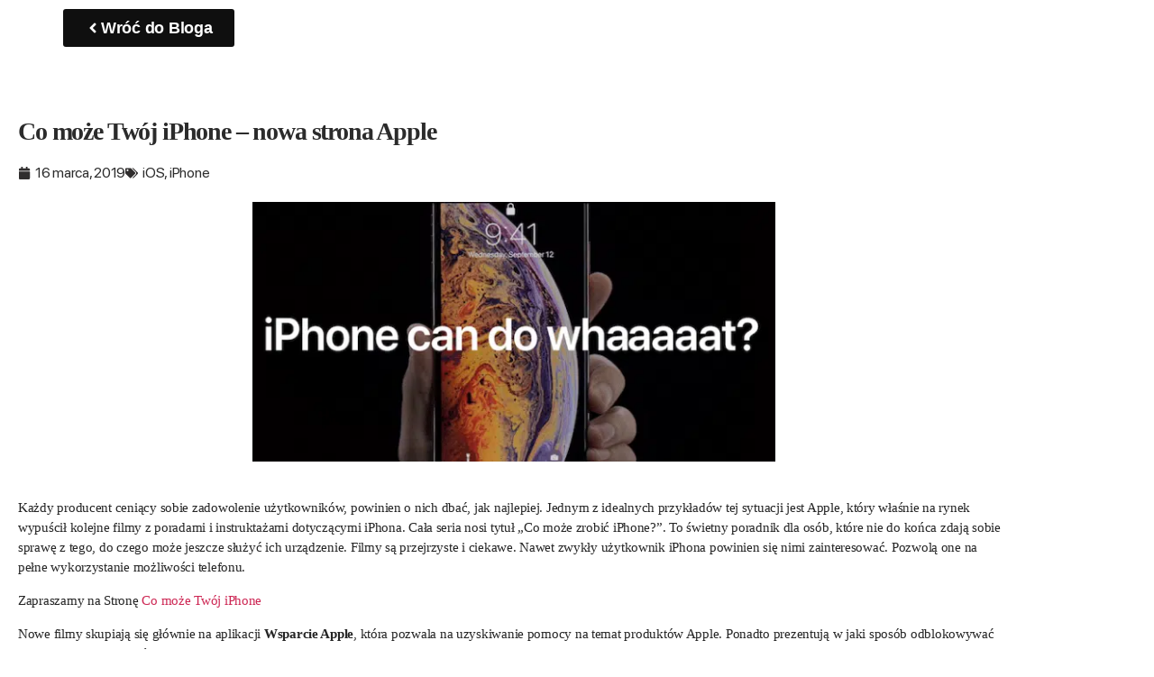

--- FILE ---
content_type: text/html; charset=UTF-8
request_url: https://idared-serwis.pl/co-moze-twoj-iphone-nowa-strona-apple/
body_size: 39045
content:
<!DOCTYPE html><html lang="pl-PL"><head><script data-no-optimize="1">var litespeed_docref=sessionStorage.getItem("litespeed_docref");litespeed_docref&&(Object.defineProperty(document,"referrer",{get:function(){return litespeed_docref}}),sessionStorage.removeItem("litespeed_docref"));</script> <meta charset="UTF-8"><meta name='robots' content='index, follow, max-image-preview:large, max-snippet:-1, max-video-preview:-1' /><style>img:is([sizes="auto" i], [sizes^="auto," i]) { contain-intrinsic-size: 3000px 1500px }</style> <script type="litespeed/javascript">window._wca=window._wca||[]</script> <title>Co może Twój iPhone - nowa strona Apple - Serwis iPhone, MacBook, iPad, iMac, Apple Watch, Samsung, Xiaomi Warszawa - iDared Serwis</title><link rel="canonical" href="https://idared-serwis.pl/co-moze-twoj-iphone-nowa-strona-apple/" /><meta property="og:locale" content="pl_PL" /><meta property="og:type" content="article" /><meta property="og:title" content="Co może Twój iPhone - nowa strona Apple - Serwis iPhone, MacBook, iPad, iMac, Apple Watch, Samsung, Xiaomi Warszawa - iDared Serwis" /><meta property="og:description" content="Każdy producent ceniący sobie zadowolenie użytkowników, powinien o nich dbać, jak najlepiej. Jednym z idealnych przykładów tej sytuacji jest Apple, który właśnie na rynek wypuścił kolejne filmy z poradami i instruktażami dotyczącymi iPhona. Cała seria nosi tytuł „Co może zrobić iPhone?”. To świetny poradnik dla osób, które nie do końca zdają sobie sprawę z tego, [&hellip;]" /><meta property="og:url" content="https://idared-serwis.pl/co-moze-twoj-iphone-nowa-strona-apple/" /><meta property="og:site_name" content="Serwis iPhone, MacBook, iPad, iMac, Apple Watch, Samsung, Xiaomi Warszawa - iDared Serwis" /><meta property="article:publisher" content="https://www.facebook.com/serwisiphonegrochowska" /><meta property="article:published_time" content="2019-03-16T11:35:41+00:00" /><meta property="article:modified_time" content="2025-05-21T09:56:37+00:00" /><meta property="og:image" content="https://idared-serwis.pl/wp-content/uploads/2019/03/co-moze-twoh-1.png" /><meta property="og:image:width" content="630" /><meta property="og:image:height" content="313" /><meta property="og:image:type" content="image/png" /><meta name="author" content="iDared Serwis" /><meta name="twitter:card" content="summary_large_image" /><meta name="twitter:label1" content="Napisane przez" /><meta name="twitter:data1" content="iDared Serwis" /><meta name="twitter:label2" content="Szacowany czas czytania" /><meta name="twitter:data2" content="2 minuty" /> <script type="application/ld+json" class="yoast-schema-graph">{"@context":"https://schema.org","@graph":[{"@type":"Article","@id":"https://idared-serwis.pl/co-moze-twoj-iphone-nowa-strona-apple/#article","isPartOf":{"@id":"https://idared-serwis.pl/co-moze-twoj-iphone-nowa-strona-apple/"},"author":{"name":"iDared Serwis","@id":"https://idared-serwis.pl/#/schema/person/33071b64d2b2d04a6997788fd8b754b4"},"headline":"Co może Twój iPhone &#8211; nowa strona Apple","datePublished":"2019-03-16T11:35:41+00:00","dateModified":"2025-05-21T09:56:37+00:00","mainEntityOfPage":{"@id":"https://idared-serwis.pl/co-moze-twoj-iphone-nowa-strona-apple/"},"wordCount":374,"commentCount":0,"publisher":{"@id":"https://idared-serwis.pl/#organization"},"image":{"@id":"https://idared-serwis.pl/co-moze-twoj-iphone-nowa-strona-apple/#primaryimage"},"thumbnailUrl":"https://idared-serwis.pl/wp-content/uploads/2019/03/co-moze-twoh-1.png","articleSection":["iOS","iPhone"],"inLanguage":"pl-PL","potentialAction":[{"@type":"CommentAction","name":"Comment","target":["https://idared-serwis.pl/co-moze-twoj-iphone-nowa-strona-apple/#respond"]}]},{"@type":"WebPage","@id":"https://idared-serwis.pl/co-moze-twoj-iphone-nowa-strona-apple/","url":"https://idared-serwis.pl/co-moze-twoj-iphone-nowa-strona-apple/","name":"Co może Twój iPhone - nowa strona Apple - Serwis iPhone, MacBook, iPad, iMac, Apple Watch, Samsung, Xiaomi Warszawa - iDared Serwis","isPartOf":{"@id":"https://idared-serwis.pl/#website"},"primaryImageOfPage":{"@id":"https://idared-serwis.pl/co-moze-twoj-iphone-nowa-strona-apple/#primaryimage"},"image":{"@id":"https://idared-serwis.pl/co-moze-twoj-iphone-nowa-strona-apple/#primaryimage"},"thumbnailUrl":"https://idared-serwis.pl/wp-content/uploads/2019/03/co-moze-twoh-1.png","datePublished":"2019-03-16T11:35:41+00:00","dateModified":"2025-05-21T09:56:37+00:00","breadcrumb":{"@id":"https://idared-serwis.pl/co-moze-twoj-iphone-nowa-strona-apple/#breadcrumb"},"inLanguage":"pl-PL","potentialAction":[{"@type":"ReadAction","target":["https://idared-serwis.pl/co-moze-twoj-iphone-nowa-strona-apple/"]}]},{"@type":"ImageObject","inLanguage":"pl-PL","@id":"https://idared-serwis.pl/co-moze-twoj-iphone-nowa-strona-apple/#primaryimage","url":"https://idared-serwis.pl/wp-content/uploads/2019/03/co-moze-twoh-1.png","contentUrl":"https://idared-serwis.pl/wp-content/uploads/2019/03/co-moze-twoh-1.png","width":630,"height":313},{"@type":"BreadcrumbList","@id":"https://idared-serwis.pl/co-moze-twoj-iphone-nowa-strona-apple/#breadcrumb","itemListElement":[{"@type":"ListItem","position":1,"name":"Home","item":"https://idared-serwis.pl/"},{"@type":"ListItem","position":2,"name":"Co może Twój iPhone &#8211; nowa strona Apple"}]},{"@type":"WebSite","@id":"https://idared-serwis.pl/#website","url":"https://idared-serwis.pl/","name":"iDared Serwis","description":"","publisher":{"@id":"https://idared-serwis.pl/#organization"},"potentialAction":[{"@type":"SearchAction","target":{"@type":"EntryPoint","urlTemplate":"https://idared-serwis.pl/?s={search_term_string}"},"query-input":{"@type":"PropertyValueSpecification","valueRequired":true,"valueName":"search_term_string"}}],"inLanguage":"pl-PL"},{"@type":"Organization","@id":"https://idared-serwis.pl/#organization","name":"Serwis iPhone Warszawa - Grochowska iDared Serwis","url":"https://idared-serwis.pl/","logo":{"@type":"ImageObject","inLanguage":"pl-PL","@id":"https://idared-serwis.pl/#/schema/logo/image/","url":"https://idared-serwis.pl/wp-content/uploads/2021/04/iDared-Serwis-logo2-1.png","contentUrl":"https://idared-serwis.pl/wp-content/uploads/2021/04/iDared-Serwis-logo2-1.png","width":1500,"height":750,"caption":"Serwis iPhone Warszawa - Grochowska iDared Serwis"},"image":{"@id":"https://idared-serwis.pl/#/schema/logo/image/"},"sameAs":["https://www.facebook.com/serwisiphonegrochowska","https://www.youtube.com/c/iDaredSerwis"]},{"@type":"Person","@id":"https://idared-serwis.pl/#/schema/person/33071b64d2b2d04a6997788fd8b754b4","name":"iDared Serwis","image":{"@type":"ImageObject","inLanguage":"pl-PL","@id":"https://idared-serwis.pl/#/schema/person/image/","url":"https://idared-serwis.pl/wp-content/litespeed/avatar/41db0014db0c38139abea0ffa947e7cd.jpg?ver=1769431652","contentUrl":"https://idared-serwis.pl/wp-content/litespeed/avatar/41db0014db0c38139abea0ffa947e7cd.jpg?ver=1769431652","caption":"iDared Serwis"},"sameAs":["https://idared-serwis.pl"]}]}</script> <link rel='dns-prefetch' href='//stats.wp.com' /><link rel='dns-prefetch' href='//www.googletagmanager.com' /><link rel="alternate" type="application/rss+xml" title="Serwis iPhone, MacBook, iPad, iMac, Apple Watch, Samsung, Xiaomi Warszawa - iDared Serwis &raquo; Kanał z wpisami" href="https://idared-serwis.pl/feed/" /><link rel="alternate" type="application/rss+xml" title="Serwis iPhone, MacBook, iPad, iMac, Apple Watch, Samsung, Xiaomi Warszawa - iDared Serwis &raquo; Kanał z komentarzami" href="https://idared-serwis.pl/comments/feed/" /><link rel="alternate" type="application/rss+xml" title="Serwis iPhone, MacBook, iPad, iMac, Apple Watch, Samsung, Xiaomi Warszawa - iDared Serwis &raquo; Co może Twój iPhone &#8211; nowa strona Apple Kanał z komentarzami" href="https://idared-serwis.pl/co-moze-twoj-iphone-nowa-strona-apple/feed/" /> <script type="litespeed/javascript">window._wpemojiSettings={"baseUrl":"https:\/\/s.w.org\/images\/core\/emoji\/16.0.1\/72x72\/","ext":".png","svgUrl":"https:\/\/s.w.org\/images\/core\/emoji\/16.0.1\/svg\/","svgExt":".svg","source":{"concatemoji":"https:\/\/idared-serwis.pl\/wp-includes\/js\/wp-emoji-release.min.js?ver=6.8.3"}};
/*! This file is auto-generated */
!function(s,n){var o,i,e;function c(e){try{var t={supportTests:e,timestamp:(new Date).valueOf()};sessionStorage.setItem(o,JSON.stringify(t))}catch(e){}}function p(e,t,n){e.clearRect(0,0,e.canvas.width,e.canvas.height),e.fillText(t,0,0);var t=new Uint32Array(e.getImageData(0,0,e.canvas.width,e.canvas.height).data),a=(e.clearRect(0,0,e.canvas.width,e.canvas.height),e.fillText(n,0,0),new Uint32Array(e.getImageData(0,0,e.canvas.width,e.canvas.height).data));return t.every(function(e,t){return e===a[t]})}function u(e,t){e.clearRect(0,0,e.canvas.width,e.canvas.height),e.fillText(t,0,0);for(var n=e.getImageData(16,16,1,1),a=0;a<n.data.length;a++)if(0!==n.data[a])return!1;return!0}function f(e,t,n,a){switch(t){case"flag":return n(e,"\ud83c\udff3\ufe0f\u200d\u26a7\ufe0f","\ud83c\udff3\ufe0f\u200b\u26a7\ufe0f")?!1:!n(e,"\ud83c\udde8\ud83c\uddf6","\ud83c\udde8\u200b\ud83c\uddf6")&&!n(e,"\ud83c\udff4\udb40\udc67\udb40\udc62\udb40\udc65\udb40\udc6e\udb40\udc67\udb40\udc7f","\ud83c\udff4\u200b\udb40\udc67\u200b\udb40\udc62\u200b\udb40\udc65\u200b\udb40\udc6e\u200b\udb40\udc67\u200b\udb40\udc7f");case"emoji":return!a(e,"\ud83e\udedf")}return!1}function g(e,t,n,a){var r="undefined"!=typeof WorkerGlobalScope&&self instanceof WorkerGlobalScope?new OffscreenCanvas(300,150):s.createElement("canvas"),o=r.getContext("2d",{willReadFrequently:!0}),i=(o.textBaseline="top",o.font="600 32px Arial",{});return e.forEach(function(e){i[e]=t(o,e,n,a)}),i}function t(e){var t=s.createElement("script");t.src=e,t.defer=!0,s.head.appendChild(t)}"undefined"!=typeof Promise&&(o="wpEmojiSettingsSupports",i=["flag","emoji"],n.supports={everything:!0,everythingExceptFlag:!0},e=new Promise(function(e){s.addEventListener("DOMContentLiteSpeedLoaded",e,{once:!0})}),new Promise(function(t){var n=function(){try{var e=JSON.parse(sessionStorage.getItem(o));if("object"==typeof e&&"number"==typeof e.timestamp&&(new Date).valueOf()<e.timestamp+604800&&"object"==typeof e.supportTests)return e.supportTests}catch(e){}return null}();if(!n){if("undefined"!=typeof Worker&&"undefined"!=typeof OffscreenCanvas&&"undefined"!=typeof URL&&URL.createObjectURL&&"undefined"!=typeof Blob)try{var e="postMessage("+g.toString()+"("+[JSON.stringify(i),f.toString(),p.toString(),u.toString()].join(",")+"));",a=new Blob([e],{type:"text/javascript"}),r=new Worker(URL.createObjectURL(a),{name:"wpTestEmojiSupports"});return void(r.onmessage=function(e){c(n=e.data),r.terminate(),t(n)})}catch(e){}c(n=g(i,f,p,u))}t(n)}).then(function(e){for(var t in e)n.supports[t]=e[t],n.supports.everything=n.supports.everything&&n.supports[t],"flag"!==t&&(n.supports.everythingExceptFlag=n.supports.everythingExceptFlag&&n.supports[t]);n.supports.everythingExceptFlag=n.supports.everythingExceptFlag&&!n.supports.flag,n.DOMReady=!1,n.readyCallback=function(){n.DOMReady=!0}}).then(function(){return e}).then(function(){var e;n.supports.everything||(n.readyCallback(),(e=n.source||{}).concatemoji?t(e.concatemoji):e.wpemoji&&e.twemoji&&(t(e.twemoji),t(e.wpemoji)))}))}((window,document),window._wpemojiSettings)</script> <link data-optimized="2" rel="stylesheet" href="https://idared-serwis.pl/wp-content/litespeed/css/048094cf94fccdb23208dd4a29e757f9.css?ver=c94cb" /><style id='wp-emoji-styles-inline-css'>img.wp-smiley, img.emoji {
		display: inline !important;
		border: none !important;
		box-shadow: none !important;
		height: 1em !important;
		width: 1em !important;
		margin: 0 0.07em !important;
		vertical-align: -0.1em !important;
		background: none !important;
		padding: 0 !important;
	}</style><style id='classic-theme-styles-inline-css'>/*! This file is auto-generated */
.wp-block-button__link{color:#fff;background-color:#32373c;border-radius:9999px;box-shadow:none;text-decoration:none;padding:calc(.667em + 2px) calc(1.333em + 2px);font-size:1.125em}.wp-block-file__button{background:#32373c;color:#fff;text-decoration:none}</style><style id='jetpack-sharing-buttons-style-inline-css'>.jetpack-sharing-buttons__services-list{display:flex;flex-direction:row;flex-wrap:wrap;gap:0;list-style-type:none;margin:5px;padding:0}.jetpack-sharing-buttons__services-list.has-small-icon-size{font-size:12px}.jetpack-sharing-buttons__services-list.has-normal-icon-size{font-size:16px}.jetpack-sharing-buttons__services-list.has-large-icon-size{font-size:24px}.jetpack-sharing-buttons__services-list.has-huge-icon-size{font-size:36px}@media print{.jetpack-sharing-buttons__services-list{display:none!important}}.editor-styles-wrapper .wp-block-jetpack-sharing-buttons{gap:0;padding-inline-start:0}ul.jetpack-sharing-buttons__services-list.has-background{padding:1.25em 2.375em}</style><style id='global-styles-inline-css'>:root{--wp--preset--aspect-ratio--square: 1;--wp--preset--aspect-ratio--4-3: 4/3;--wp--preset--aspect-ratio--3-4: 3/4;--wp--preset--aspect-ratio--3-2: 3/2;--wp--preset--aspect-ratio--2-3: 2/3;--wp--preset--aspect-ratio--16-9: 16/9;--wp--preset--aspect-ratio--9-16: 9/16;--wp--preset--color--black: #000000;--wp--preset--color--cyan-bluish-gray: #abb8c3;--wp--preset--color--white: #ffffff;--wp--preset--color--pale-pink: #f78da7;--wp--preset--color--vivid-red: #cf2e2e;--wp--preset--color--luminous-vivid-orange: #ff6900;--wp--preset--color--luminous-vivid-amber: #fcb900;--wp--preset--color--light-green-cyan: #7bdcb5;--wp--preset--color--vivid-green-cyan: #00d084;--wp--preset--color--pale-cyan-blue: #8ed1fc;--wp--preset--color--vivid-cyan-blue: #0693e3;--wp--preset--color--vivid-purple: #9b51e0;--wp--preset--color--accent: #cd2653;--wp--preset--color--primary: #000000;--wp--preset--color--secondary: #6d6d6d;--wp--preset--color--subtle-background: #dcd7ca;--wp--preset--color--background: #fff;--wp--preset--gradient--vivid-cyan-blue-to-vivid-purple: linear-gradient(135deg,rgba(6,147,227,1) 0%,rgb(155,81,224) 100%);--wp--preset--gradient--light-green-cyan-to-vivid-green-cyan: linear-gradient(135deg,rgb(122,220,180) 0%,rgb(0,208,130) 100%);--wp--preset--gradient--luminous-vivid-amber-to-luminous-vivid-orange: linear-gradient(135deg,rgba(252,185,0,1) 0%,rgba(255,105,0,1) 100%);--wp--preset--gradient--luminous-vivid-orange-to-vivid-red: linear-gradient(135deg,rgba(255,105,0,1) 0%,rgb(207,46,46) 100%);--wp--preset--gradient--very-light-gray-to-cyan-bluish-gray: linear-gradient(135deg,rgb(238,238,238) 0%,rgb(169,184,195) 100%);--wp--preset--gradient--cool-to-warm-spectrum: linear-gradient(135deg,rgb(74,234,220) 0%,rgb(151,120,209) 20%,rgb(207,42,186) 40%,rgb(238,44,130) 60%,rgb(251,105,98) 80%,rgb(254,248,76) 100%);--wp--preset--gradient--blush-light-purple: linear-gradient(135deg,rgb(255,206,236) 0%,rgb(152,150,240) 100%);--wp--preset--gradient--blush-bordeaux: linear-gradient(135deg,rgb(254,205,165) 0%,rgb(254,45,45) 50%,rgb(107,0,62) 100%);--wp--preset--gradient--luminous-dusk: linear-gradient(135deg,rgb(255,203,112) 0%,rgb(199,81,192) 50%,rgb(65,88,208) 100%);--wp--preset--gradient--pale-ocean: linear-gradient(135deg,rgb(255,245,203) 0%,rgb(182,227,212) 50%,rgb(51,167,181) 100%);--wp--preset--gradient--electric-grass: linear-gradient(135deg,rgb(202,248,128) 0%,rgb(113,206,126) 100%);--wp--preset--gradient--midnight: linear-gradient(135deg,rgb(2,3,129) 0%,rgb(40,116,252) 100%);--wp--preset--font-size--small: 18px;--wp--preset--font-size--medium: 20px;--wp--preset--font-size--large: 26.25px;--wp--preset--font-size--x-large: 42px;--wp--preset--font-size--normal: 21px;--wp--preset--font-size--larger: 32px;--wp--preset--spacing--20: 0.44rem;--wp--preset--spacing--30: 0.67rem;--wp--preset--spacing--40: 1rem;--wp--preset--spacing--50: 1.5rem;--wp--preset--spacing--60: 2.25rem;--wp--preset--spacing--70: 3.38rem;--wp--preset--spacing--80: 5.06rem;--wp--preset--shadow--natural: 6px 6px 9px rgba(0, 0, 0, 0.2);--wp--preset--shadow--deep: 12px 12px 50px rgba(0, 0, 0, 0.4);--wp--preset--shadow--sharp: 6px 6px 0px rgba(0, 0, 0, 0.2);--wp--preset--shadow--outlined: 6px 6px 0px -3px rgba(255, 255, 255, 1), 6px 6px rgba(0, 0, 0, 1);--wp--preset--shadow--crisp: 6px 6px 0px rgba(0, 0, 0, 1);}:where(.is-layout-flex){gap: 0.5em;}:where(.is-layout-grid){gap: 0.5em;}body .is-layout-flex{display: flex;}.is-layout-flex{flex-wrap: wrap;align-items: center;}.is-layout-flex > :is(*, div){margin: 0;}body .is-layout-grid{display: grid;}.is-layout-grid > :is(*, div){margin: 0;}:where(.wp-block-columns.is-layout-flex){gap: 2em;}:where(.wp-block-columns.is-layout-grid){gap: 2em;}:where(.wp-block-post-template.is-layout-flex){gap: 1.25em;}:where(.wp-block-post-template.is-layout-grid){gap: 1.25em;}.has-black-color{color: var(--wp--preset--color--black) !important;}.has-cyan-bluish-gray-color{color: var(--wp--preset--color--cyan-bluish-gray) !important;}.has-white-color{color: var(--wp--preset--color--white) !important;}.has-pale-pink-color{color: var(--wp--preset--color--pale-pink) !important;}.has-vivid-red-color{color: var(--wp--preset--color--vivid-red) !important;}.has-luminous-vivid-orange-color{color: var(--wp--preset--color--luminous-vivid-orange) !important;}.has-luminous-vivid-amber-color{color: var(--wp--preset--color--luminous-vivid-amber) !important;}.has-light-green-cyan-color{color: var(--wp--preset--color--light-green-cyan) !important;}.has-vivid-green-cyan-color{color: var(--wp--preset--color--vivid-green-cyan) !important;}.has-pale-cyan-blue-color{color: var(--wp--preset--color--pale-cyan-blue) !important;}.has-vivid-cyan-blue-color{color: var(--wp--preset--color--vivid-cyan-blue) !important;}.has-vivid-purple-color{color: var(--wp--preset--color--vivid-purple) !important;}.has-black-background-color{background-color: var(--wp--preset--color--black) !important;}.has-cyan-bluish-gray-background-color{background-color: var(--wp--preset--color--cyan-bluish-gray) !important;}.has-white-background-color{background-color: var(--wp--preset--color--white) !important;}.has-pale-pink-background-color{background-color: var(--wp--preset--color--pale-pink) !important;}.has-vivid-red-background-color{background-color: var(--wp--preset--color--vivid-red) !important;}.has-luminous-vivid-orange-background-color{background-color: var(--wp--preset--color--luminous-vivid-orange) !important;}.has-luminous-vivid-amber-background-color{background-color: var(--wp--preset--color--luminous-vivid-amber) !important;}.has-light-green-cyan-background-color{background-color: var(--wp--preset--color--light-green-cyan) !important;}.has-vivid-green-cyan-background-color{background-color: var(--wp--preset--color--vivid-green-cyan) !important;}.has-pale-cyan-blue-background-color{background-color: var(--wp--preset--color--pale-cyan-blue) !important;}.has-vivid-cyan-blue-background-color{background-color: var(--wp--preset--color--vivid-cyan-blue) !important;}.has-vivid-purple-background-color{background-color: var(--wp--preset--color--vivid-purple) !important;}.has-black-border-color{border-color: var(--wp--preset--color--black) !important;}.has-cyan-bluish-gray-border-color{border-color: var(--wp--preset--color--cyan-bluish-gray) !important;}.has-white-border-color{border-color: var(--wp--preset--color--white) !important;}.has-pale-pink-border-color{border-color: var(--wp--preset--color--pale-pink) !important;}.has-vivid-red-border-color{border-color: var(--wp--preset--color--vivid-red) !important;}.has-luminous-vivid-orange-border-color{border-color: var(--wp--preset--color--luminous-vivid-orange) !important;}.has-luminous-vivid-amber-border-color{border-color: var(--wp--preset--color--luminous-vivid-amber) !important;}.has-light-green-cyan-border-color{border-color: var(--wp--preset--color--light-green-cyan) !important;}.has-vivid-green-cyan-border-color{border-color: var(--wp--preset--color--vivid-green-cyan) !important;}.has-pale-cyan-blue-border-color{border-color: var(--wp--preset--color--pale-cyan-blue) !important;}.has-vivid-cyan-blue-border-color{border-color: var(--wp--preset--color--vivid-cyan-blue) !important;}.has-vivid-purple-border-color{border-color: var(--wp--preset--color--vivid-purple) !important;}.has-vivid-cyan-blue-to-vivid-purple-gradient-background{background: var(--wp--preset--gradient--vivid-cyan-blue-to-vivid-purple) !important;}.has-light-green-cyan-to-vivid-green-cyan-gradient-background{background: var(--wp--preset--gradient--light-green-cyan-to-vivid-green-cyan) !important;}.has-luminous-vivid-amber-to-luminous-vivid-orange-gradient-background{background: var(--wp--preset--gradient--luminous-vivid-amber-to-luminous-vivid-orange) !important;}.has-luminous-vivid-orange-to-vivid-red-gradient-background{background: var(--wp--preset--gradient--luminous-vivid-orange-to-vivid-red) !important;}.has-very-light-gray-to-cyan-bluish-gray-gradient-background{background: var(--wp--preset--gradient--very-light-gray-to-cyan-bluish-gray) !important;}.has-cool-to-warm-spectrum-gradient-background{background: var(--wp--preset--gradient--cool-to-warm-spectrum) !important;}.has-blush-light-purple-gradient-background{background: var(--wp--preset--gradient--blush-light-purple) !important;}.has-blush-bordeaux-gradient-background{background: var(--wp--preset--gradient--blush-bordeaux) !important;}.has-luminous-dusk-gradient-background{background: var(--wp--preset--gradient--luminous-dusk) !important;}.has-pale-ocean-gradient-background{background: var(--wp--preset--gradient--pale-ocean) !important;}.has-electric-grass-gradient-background{background: var(--wp--preset--gradient--electric-grass) !important;}.has-midnight-gradient-background{background: var(--wp--preset--gradient--midnight) !important;}.has-small-font-size{font-size: var(--wp--preset--font-size--small) !important;}.has-medium-font-size{font-size: var(--wp--preset--font-size--medium) !important;}.has-large-font-size{font-size: var(--wp--preset--font-size--large) !important;}.has-x-large-font-size{font-size: var(--wp--preset--font-size--x-large) !important;}
:where(.wp-block-post-template.is-layout-flex){gap: 1.25em;}:where(.wp-block-post-template.is-layout-grid){gap: 1.25em;}
:where(.wp-block-columns.is-layout-flex){gap: 2em;}:where(.wp-block-columns.is-layout-grid){gap: 2em;}
:root :where(.wp-block-pullquote){font-size: 1.5em;line-height: 1.6;}</style><style id='admin-bar-inline-css'>/* Hide CanvasJS credits for P404 charts specifically */
    #p404RedirectChart .canvasjs-chart-credit {
        display: none !important;
    }
    
    #p404RedirectChart canvas {
        border-radius: 6px;
    }

    .p404-redirect-adminbar-weekly-title {
        font-weight: bold;
        font-size: 14px;
        color: #fff;
        margin-bottom: 6px;
    }

    #wpadminbar #wp-admin-bar-p404_free_top_button .ab-icon:before {
        content: "\f103";
        color: #dc3545;
        top: 3px;
    }
    
    #wp-admin-bar-p404_free_top_button .ab-item {
        min-width: 80px !important;
        padding: 0px !important;
    }
    
    /* Ensure proper positioning and z-index for P404 dropdown */
    .p404-redirect-adminbar-dropdown-wrap { 
        min-width: 0; 
        padding: 0;
        position: static !important;
    }
    
    #wpadminbar #wp-admin-bar-p404_free_top_button_dropdown {
        position: static !important;
    }
    
    #wpadminbar #wp-admin-bar-p404_free_top_button_dropdown .ab-item {
        padding: 0 !important;
        margin: 0 !important;
    }
    
    .p404-redirect-dropdown-container {
        min-width: 340px;
        padding: 18px 18px 12px 18px;
        background: #23282d !important;
        color: #fff;
        border-radius: 12px;
        box-shadow: 0 8px 32px rgba(0,0,0,0.25);
        margin-top: 10px;
        position: relative !important;
        z-index: 999999 !important;
        display: block !important;
        border: 1px solid #444;
    }
    
    /* Ensure P404 dropdown appears on hover */
    #wpadminbar #wp-admin-bar-p404_free_top_button .p404-redirect-dropdown-container { 
        display: none !important;
    }
    
    #wpadminbar #wp-admin-bar-p404_free_top_button:hover .p404-redirect-dropdown-container { 
        display: block !important;
    }
    
    #wpadminbar #wp-admin-bar-p404_free_top_button:hover #wp-admin-bar-p404_free_top_button_dropdown .p404-redirect-dropdown-container {
        display: block !important;
    }
    
    .p404-redirect-card {
        background: #2c3338;
        border-radius: 8px;
        padding: 18px 18px 12px 18px;
        box-shadow: 0 2px 8px rgba(0,0,0,0.07);
        display: flex;
        flex-direction: column;
        align-items: flex-start;
        border: 1px solid #444;
    }
    
    .p404-redirect-btn {
        display: inline-block;
        background: #dc3545;
        color: #fff !important;
        font-weight: bold;
        padding: 5px 22px;
        border-radius: 8px;
        text-decoration: none;
        font-size: 17px;
        transition: background 0.2s, box-shadow 0.2s;
        margin-top: 8px;
        box-shadow: 0 2px 8px rgba(220,53,69,0.15);
        text-align: center;
        line-height: 1.6;
    }
    
    .p404-redirect-btn:hover {
        background: #c82333;
        color: #fff !important;
        box-shadow: 0 4px 16px rgba(220,53,69,0.25);
    }
    
    /* Prevent conflicts with other admin bar dropdowns */
    #wpadminbar .ab-top-menu > li:hover > .ab-item,
    #wpadminbar .ab-top-menu > li.hover > .ab-item {
        z-index: auto;
    }
    
    #wpadminbar #wp-admin-bar-p404_free_top_button:hover > .ab-item {
        z-index: 999998 !important;
    }</style><style id='woocommerce-layout-inline-css'>.infinite-scroll .woocommerce-pagination {
		display: none;
	}</style><style id='woocommerce-inline-inline-css'>.woocommerce form .form-row .required { visibility: visible; }</style><style id='grw-public-main-css-inline-css'>.wp-gr,.wp-gr *,.wp-gr ::after,.wp-gr ::before{box-sizing:border-box}.wp-gr{display:block;direction:ltr;font-size:var(--font-size, 16px);font-family:var(--font-family, inherit);font-style:normal;font-weight:400;text-align:start;line-height:normal;overflow:visible;text-decoration:none;list-style-type:disc;box-sizing:border-box;visibility:visible!important}.wp-gr div,.wp-gr span{margin:0;padding:0;color:inherit;font:inherit;line-height:normal;letter-spacing:normal;text-transform:none;text-decoration:none;border:0;background:0 0}.wp-gr a{color:inherit;border:0;text-decoration:none;background:0 0;cursor:pointer}.wp-gr a:focus{outline:0}.wp-gr a:focus-visible{outline:2px solid currentColor;outline-offset:2px}.wp-gr img{display:block;max-width:100%;height:auto;margin:0;padding:0;border:0;line-height:0;vertical-align:middle}.wp-gr i{font-style:normal;font-weight:inherit;margin:0;padding:0;border:0;vertical-align:middle;background:0 0}.wp-gr svg{display:inline-block;width:auto;height:auto;vertical-align:middle;overflow:visible}.wp-gr svg use{opacity:1;visibility:visible}.wp-gr{--card-gap:4px;--rev-gap:4px;--img-size:46px;--media-gap:8px;--media-size:40px;--media-lines:2;--color:#fb8e28;--rev-color:#f4f4f4;--rpi-star-color:var(--star-color, var(--color));--slider-dot-size:8px;--slider-dot-gap:8px;--slider-dots-visible:5;--slider-act-dot-color:var(--color)}.wp-gr .wp-google-based,.wp-gr .wp-google-powered{margin:0!important;padding:0!important;color:var(--head-based-color,#555)!important}.wp-gr .wp-google-powered{color:var(--powered-color,#777)!important;font-size:16px;font-weight:600}.wp-gr .wp-google-powered>span{font-weight:600!important}.wp-gr .grw-img{position:relative!important;min-width:var(--img-size)!important;max-width:var(--img-size)!important;height:var(--img-size)!important;border:none!important;z-index:3!important}.wp-gr .grw-img-wrap{position:relative;min-width:var(--img-size)!important;max-width:var(--img-size)!important;overflow:visible}.wp-gr .grw-img-wrap::before{content:'';position:absolute;top:0;left:0;width:var(--img-size);height:var(--img-size);border-radius:50%;box-shadow:0 0 2px rgba(0,0,0,.12),0 2px 4px rgba(0,0,0,.24)!important;pointer-events:none}.wp-gr .grw-header .grw-img{border-radius:50%}.wp-gr .grw-header.wp-place-center{width:100%!important}.wp-gr .wp-google-name{color:var(--name-color,#333)!important;font-size:100%!important;font-weight:700!important;text-decoration:none!important;white-space:nowrap!important;text-overflow:ellipsis!important;overflow:hidden!important;width:100%!important;text-align:var(--align,start)!important}.wp-gr .grw-header .wp-google-name{width:100%!important;margin:0!important;padding:0!important;font-size:128%!important;white-space:normal!important}.wp-gr .grw-header-inner>.rpi-flx{overflow:hidden!important}.wp-gr a.wp-google-name{color:#427fed!important;text-decoration:none!important}.wp-gr .wp-google-time{color:#555!important;font-size:13px!important;white-space:nowrap!important}.wp-gr .wp-google-text{color:var(--text-color,#222)!important;font-size:15px!important;line-height:24px!important;max-width:100%!important;overflow:hidden!important;white-space:pre-wrap!important;word-break:break-word!important;vertical-align:middle!important}.wp-gr .rpi-stars+.wp-google-text{padding-left:4px!important}.wp-gr .wp-more{display:none}.wp-gr .wp-more-toggle{color:#136aaf!important;cursor:pointer!important;text-decoration:none!important}.wp-gr .wp-google-url{display:block;margin:4px auto!important;color:#136aaf!important;text-align:center!important}.wp-gr.wp-dark .wp-google-name{color:#eee!important}.wp-gr.rpi.wp-dark .wp-google-name a{color:var(--head-based-color,#eee)!important}.wp-gr.wp-dark .wp-google-time{color:#bbb!important}.wp-gr.wp-dark .wp-google-text{color:#ececec!important}.wp-gr.wp-dark .wp-google-powered{color:var(--powered-color,#fff)!important}.wp-gr.wp-dark .wp-google-based{color:var(--head-based-color,#999)!important}.wp-gr:not(.wp-dark) .grw-review-inner.grw-backgnd{background:var(--rev-color)!important}.wp-gr.rpi .wp-google-name{font-size:100%!important}.wp-gr.rpi .grw-hide,.wp-gr.rpi .wp-google-hide{display:none}.wp-gr.rpi .wp-google-name a{color:var(--head-name-color,#333)!important;font-size:18px!important;text-decoration:none!important}.wp-gr.rpi a.wp-google-name{margin:0!important;color:var(--name-color,#154fc1)!important;text-decoration:none!important;white-space:nowrap!important;text-overflow:ellipsis!important}.wp-gr{display:block!important;width:100%!important;margin:0!important;padding:0!important;text-align:left!important;direction:ltr!important;box-sizing:border-box!important}.wp-gr .grw-row{display:-ms-flexbox!important;display:flex!important;flex-wrap:nowrap!important;align-items:center!important;-ms-flex-wrap:nowrap!important;-ms-flex-align:center!important}.grw-row.grw-row-xs{-ms-flex-wrap:wrap!important;flex-wrap:wrap!important}.grw-row-x .grw-header+.grw-content .grw-review,.grw-row-xs .grw-content,.grw-row-xs .grw-header,.grw-row-xs .grw-review{--col:1}.grw-row-xl .grw-header+.grw-content{--col:1.2}.grw-row-l .grw-header+.grw-content{--col:1.25}.grw-row-m .grw-header+.grw-content{--col:1.333333}.grw-row-s .grw-header+.grw-content{--col:1.5}.grw-row-s .grw-header+.grw-content .grw-review,.grw-row-x .grw-header,.grw-row-x .grw-header+.grw-content,.grw-row-x .grw-review{--col:2}.grw-row-m .grw-header+.grw-content .grw-review,.grw-row-s .grw-header,.grw-row-s .grw-review{--col:3}.grw-row-l .grw-review,.grw-row-m .grw-header,.grw-row-m .grw-review{--col:4}.grw-row-l .grw-header,.grw-row-xl .grw-review{--col:5}.grw-row-xl .grw-header{--col:6}.grw-row .grw-content,.grw-row .grw-header{-ms-flex:1 0 calc(100% / var(--col,3))!important;flex:1 0 calc(100% / var(--col,3))!important;width:calc(100% / var(--col,3))!important}.grw-row .grw-review{-ms-flex:1 0 calc((100% - var(--card-gap,16px)*(var(--col,3) - 1))/ var(--col,3))!important;flex:1 0 calc((100% - var(--card-gap,16px)*(var(--col,3) - 1))/ var(--col,3))!important;width:calc((100% - var(--card-gap,16px)*(var(--col,3) - 1))/ var(--col,3))!important}.wp-gr .grw-content{position:relative!important;min-width:0!important}.wp-gr .grw-content-inner{position:relative!important;display:flex!important;align-items:center!important}.wp-gr .grw-review-inner{height:100%!important}.wp-gr .grw-header-inner,.wp-gr .grw-review-inner{position:relative!important;margin:4px!important;padding:16px!important;width:100%!important}.wp-gr .wp-google-list .grw-header-inner{padding:0 0 16px 0!important}.wp-gr .grw-review-inner.grw-round{border-radius:8px!important}.wp-gr .grw-review-inner.grw-shadow{box-shadow:0 0 2px rgba(0,0,0,.12),0 2px 4px rgba(0,0,0,.24)!important}.wp-gr .grw-review-inner>svg{position:absolute!important;top:10px!important;right:10px!important;width:16px!important;height:16px!important}.wp-gr .grw-review{display:flex;position:relative!important;justify-content:center!important;align-items:center!important;flex-shrink:0!important}.wp-gr .grw-review .wp-google-left{display:block!important;overflow:hidden!important;white-space:nowrap!important;text-overflow:ellipsis!important;line-height:24px!important;padding-bottom:2px!important}.wp-gr .grw-review .wp-google-feedback{height:100px!important;overflow-y:auto!important}.wp-gr .grw-scroll::-webkit-scrollbar{width:4px!important}.wp-gr .grw-scroll::-webkit-scrollbar-track{-webkit-box-shadow:inset 0 0 6px rgba(0,0,0,.3)!important;-webkit-border-radius:4px!important;border-radius:4px!important}.wp-gr .grw-scroll::-webkit-scrollbar-thumb{-webkit-border-radius:10px!important;border-radius:10px!important;background:#ccc!important;-webkit-box-shadow:inset 0 0 6px rgba(0,0,0,.5)!important}.wp-gr .wp-google-wr{display:flex;margin:0!important}.wp-gr .wp-google-wr a{color:#fff!important;padding:4px 12px 8px!important;outline:0!important;border-radius:27px!important;background:var(--btn-color,#1f67e7)!important;white-space:nowrap!important;vertical-align:middle!important;opacity:.9!important;text-shadow:1px 1px 0 #888!important;box-shadow:0 0 2px rgba(0,0,0,.12),0 2px 4px rgba(0,0,0,.24)!important;user-select:none!important;transition:all .2s ease-in-out!important}.wp-gr .wp-google-wr a:hover{opacity:.95!important;background:var(--btn-color,#1f67e7)!important;box-shadow:0 0 2px rgba(0,0,0,.12),0 3px 5px rgba(0,0,0,.24)!important}.wp-gr .wp-google-wr a:active{opacity:1!important;background:var(--btn-color,#1f67e7)!important;box-shadow:none!important}.wp-gr .wp-google-wr a svg{display:inline-block;width:16px;height:16px;padding:1px;margin:0 0 0 4px;background:#fff;border-radius:50%}.wp-gr[data-layout=grid] .grw-reviews{display:flex;gap:var(--card-gap,12px);flex-wrap:wrap!important;-ms-flex-wrap:wrap!important}.wp-gr .grw-b{font-weight:700!important;white-space:nowrap!important}.wp-gr .wp-google-reply{font-size:14px!important;margin-top:auto!important;margin-left:6px!important;padding-left:6px!important;border-left:1px solid #999!important;overflow:hidden!important;overflow-y:auto!important;line-height:20px!important;max-height:44px!important}.wp-gr .wp-google-reply>div{display:flex;gap:4px;align-items:center}.wp-gr .wp-google-reply .wp-google-time{font-size:11px!important;white-space:nowrap!important}.wp-gr .wp-google-img{display:flex;flex-wrap:wrap;gap:var(--media-gap);max-height:calc((var(--media-size) + var(--media-gap)) * var(--media-lines) - 2px)!important;overflow-y:auto!important}.wp-gr .wp-google-img img{display:flex;width:var(--media-size)!important;height:var(--media-size)!important;cursor:pointer!important;border-radius:3px!important;box-shadow:0 0 2px rgba(0,0,0,.12),0 2px 4px rgba(0,0,0,.24)!important}.rpi-flx{display:var(--flx,flex)!important;flex-direction:var(--dir,column)!important;gap:var(--gap,2px)!important;align-items:var(--align,flex-start)!important;flex-wrap:var(--wrap,nowrap)!important;overflow:var(--overflow,visible)!important;width:100%!important}.rpi-col16{--dir:column;--gap:16px;--align:flex-start;--overflow:hidden}.rpi-col12{--dir:column;--gap:12px;--align:flex-start;--overflow:hidden}.rpi-col6{--dir:column;--gap:6px;--align:flex-start;--overflow:hidden}.rpi-col8{--dir:column;--gap:8px;--align:flex-start}.rpi-col4{--dir:column;--gap:4px;--align:flex-start}.rpi-row12-center{--dir:row;--gap:12px;--align:center;--overflow:visible}.rpi-row12{--dir:row;--gap:12px;--align:flex-start}:root{--star-gap:2px;--rpi-star-size:20px;--rpi-star-color:#fb8e28;--rpi-star-empty-color:#cccccc;--rpi-icon-scale-google:1.00;--rpi-icon-scale-yelp:0.92;--rpi-icon-scale-fb:1.125;--rpi-yelp-empty-color:#cccccc;--rpi-yelp-five-color:#fb433c;--rpi-yelp-four-color:#ff643d;--rpi-yelp-three-color:#ff8742;--rpi-yelp-two-color:#ffad48;--rpi-yelp-one-color:#ffcc4b;--rpi-yelp-radius:3px;--rpi-fb-color:#fa3e3e;--rpi-fb-radius:3px;--rpi-star-empty:url("data:image/svg+xml;utf8,%3Csvg xmlns='http://www.w3.org/2000/svg' viewBox='0 0 24 24'%3E%3Cpath d='M11.48 3.499a.562.562 0 0 1 1.04 0l2.125 5.111a.563.563 0 0 0 .475.345l5.518.442c.499.04.701.663.321.988l-4.204 3.602a.563.563 0 0 0-.182.557l1.285 5.385a.562.562 0 0 1-.84.61l-4.725-2.885a.562.562 0 0 0-.586 0L6.982 20.54a.562.562 0 0 1-.84-.61l1.285-5.386a.562.562 0 0 0-.182-.557l-4.204-3.602a.562.562 0 0 1 .321-.988l5.518-.442a.563.563 0 0 0 .475-.345L11.48 3.5Z' fill='none' stroke='currentColor' stroke-width='1.5' stroke-linejoin='round'/%3E%3C/svg%3E");--rpi-star-mask:url("data:image/svg+xml;utf8,%3Csvg xmlns='http://www.w3.org/2000/svg' viewBox='0 0 24 24'%3E%3Cpath d='M10.7881 3.21068C11.2364 2.13274 12.7635 2.13273 13.2118 3.21068L15.2938 8.2164L20.6979 8.64964C21.8616 8.74293 22.3335 10.1952 21.4469 10.9547L17.3295 14.4817L18.5874 19.7551C18.8583 20.8908 17.6229 21.7883 16.6266 21.1798L11.9999 18.3538L7.37329 21.1798C6.37697 21.7883 5.14158 20.8908 5.41246 19.7551L6.67038 14.4817L2.55303 10.9547C1.66639 10.1952 2.13826 8.74293 3.302 8.64964L8.70609 8.2164L10.7881 3.21068Z'/%3E%3C/svg%3E")}.rpi-stars .rpi-star{display:none!important}.rpi-star,.rpi-stars-tripadvisor,.rpi-stars-yelp{display:var(--flx,flex);align-items:center;gap:var(--gap,4px);text-align:start;z-index:9}.rpi-star[data-rating]:empty::before{content:attr(data-rating);color:var(--rpi-rating-color,var(--rpi-star-color));font-size:var(--head-grade-fs, 18px);font-weight:var(--head-grade-weight,900)}.rpi-star i{padding:0 2px;cursor:pointer!important;background-color:var(--rpi-star-empty-color)}.rpi-star[data-rating="1"] i:nth-child(-n+1),.rpi-star[data-rating="2"] i:nth-child(-n+2),.rpi-star[data-rating="3"] i:nth-child(-n+3),.rpi-star[data-rating="4"] i:nth-child(-n+4),.rpi-star[data-rating="5"] i:nth-child(-n+5){background-color:var(--rpi-star-color)}.rpi-star:hover i{background-color:var(--rpi-star-color)!important}.rpi-star i:hover~i{background-color:var(--rpi-star-empty-color)!important}.rpi-star i,.rpi-star[data-rating]:empty::after{content:'';width:var(--rpi-star-size)!important;height:var(--rpi-star-size)!important;-webkit-mask-image:var(--rpi-star-mask)!important;-webkit-mask-repeat:no-repeat!important;-webkit-mask-position:center!important;-webkit-mask-size:contain!important;mask-image:var(--rpi-star-mask)!important;mask-repeat:no-repeat!important;mask-position:center!important;mask-size:contain!important}.rpi-star[data-rating]:empty::after{background-color:var(--rpi-star-color)}.rpi-star+.rpi-stars{--stars-offset:1;--stars:calc(var(--stars-max) - var(--stars-offset))}.rpi-stars{--star-size:var(--rpi-star-size, 18px);--star-color:var(--rpi-star-color);--empty:var(--rpi-star-empty);--mask:var(--rpi-star-mask);--stars:5;--icon-scale:1;--rating-scale:0.8;--gap:var(--star-gap, 2px);--stars-w:calc(var(--stars) * (var(--star-size) + var(--star-gap)));--fill:calc((var(--rating) / var(--stars)) * 100%);--bg-size:calc(var(--star-size) * var(--icon-scale));--bg-size-x:calc(var(--bg-size) + var(--star-gap));position:relative!important;display:inline-flex!important;align-items:center!important;align-self:var(--star-align-self,start)!important;width:max-content!important;height:var(--star-size)!important;font-size:calc(var(--star-size) * var(--rating-scale))!important;font-weight:900!important;color:var(--rpi-rating-color,var(--star-color))!important;white-space:nowrap!important;vertical-align:middle!important;padding-right:calc(var(--stars-w) + var(--gap))!important}.rpi-stars:empty{--gap:calc(-1 * (var(--star-gap) / 2 + 1px))}.rpi-stars::before{content:''!important;position:absolute!important;top:50%!important;right:0!important;width:var(--stars-w)!important;height:var(--star-size)!important;transform:translateY(-50%)!important;background-color:var(--star-color)!important;-webkit-mask-image:var(--empty)!important;-webkit-mask-repeat:repeat-x!important;-webkit-mask-position:left center!important;-webkit-mask-size:var(--bg-size-x) var(--bg-size)!important;mask-image:var(--empty)!important;mask-repeat:repeat-x!important;mask-position:left center!important;mask-size:var(--bg-size-x) var(--bg-size)!important}.rpi-stars::after{content:''!important;position:absolute!important;top:50%!important;right:0!important;width:var(--stars-w)!important;height:var(--star-size)!important;transform:translateY(-50%)!important;background-color:var(--star-color)!important;-webkit-mask-image:var(--mask)!important;-webkit-mask-repeat:repeat-x!important;-webkit-mask-position:left center!important;-webkit-mask-size:var(--bg-size-x) var(--bg-size)!important;mask-image:var(--mask)!important;mask-repeat:repeat-x!important;mask-position:left center!important;mask-size:var(--bg-size-x) var(--bg-size)!important;clip-path:inset(0 calc(100% - var(--fill)) 0 0)!important}.rpi-stars-yelp{--icon-scale:var(--rpi-icon-scale-yelp);--empty-color:var(--rpi-yelp-empty-color);--five-color:var(--rpi-yelp-five-color);--four-color:var(--rpi-yelp-four-color);--three-color:var(--rpi-yelp-three-color);--two-color:var(--rpi-yelp-two-color);--one-color:var(--rpi-yelp-one-color);--star-size:var(--rpi-star-size);--rating:0;--gap:4px;--radius:var(--rpi-yelp-radius);display:inline-flex!important;gap:var(--gap)!important;line-height:0!important;vertical-align:top!important}.rpi-stars-yelp i{position:relative!important;display:inline-block!important;font-style:normal!important;flex:0 0 auto!important;width:var(--star-size)!important;height:var(--star-size)!important;border-radius:var(--radius)!important;background-color:var(--empty-color)!important;background-image:linear-gradient(90deg,var(--star-color) 0 calc(var(--fill,0) * 1%),transparent calc(var(--fill,0) * 1%))!important;background-repeat:no-repeat!important;background-size:100% 100%!important;box-sizing:border-box!important}.rpi-stars-yelp i::after{content:''!important;position:absolute!important;inset:0!important;background-color:#fff!important;-webkit-mask-image:var(--rpi-star-mask)!important;-webkit-mask-repeat:no-repeat!important;-webkit-mask-size:calc(70% / var(--icon-scale)) calc(70% / var(--icon-scale))!important;-webkit-mask-position:center!important;mask-image:var(--rpi-star-mask)!important;mask-repeat:no-repeat!important;mask-size:calc(70% / var(--icon-scale)) calc(70% / var(--icon-scale))!important;mask-position:center!important}.rpi-stars-yelp,.rpi-stars-yelp[data-rating]::before{content:attr(data-rating);color:var(--rpi-rating-color,var(--star-color));font-size:var(--head-grade-fs, 18px);font-weight:var(--head-grade-weight,900)}.rpi-stars-yelp i:first-child{--fill:clamp(0, (var(--rating) - 0) * 100, 100)}.rpi-stars-yelp i:nth-child(2){--fill:clamp(0, (var(--rating) - 1) * 100, 100)}.rpi-stars-yelp i:nth-child(3){--fill:clamp(0, (var(--rating) - 2) * 100, 100)}.rpi-stars-yelp i:nth-child(4){--fill:clamp(0, (var(--rating) - 3) * 100, 100)}.rpi-stars-yelp i:nth-child(5){--fill:clamp(0, (var(--rating) - 4) * 100, 100)}.rpi-stars-yelp[data-stars^="1"]{--rating:1.5;--star-color:var(--one-color)}.rpi-stars-yelp[data-stars="1"]{--rating:1}.rpi-stars-yelp[data-stars^="2"]{--rating:2.5;--star-color:var(--two-color)}.rpi-stars-yelp[data-stars="2"]{--rating:2}.rpi-stars-yelp[data-stars^="3"]{--rating:3.5;--star-color:var(--three-color)}.rpi-stars-yelp[data-stars="3"]{--rating:3}.rpi-stars-yelp[data-stars^="4"]{--rating:4.5;--star-color:var(--four-color)}.rpi-stars-yelp[data-stars="4"]{--rating:4}.rpi-stars-yelp[data-stars^="5"]{--rating:5;--star-color:var(--five-color)}.rpi-stars-tripadvisor{--empty-color:#ffffff;--border-color:#5ba672;--fill-color:#5ba672;--rpi-dot-size:var(--rpi-star-size);--rating:0;--gap:4px;--border:3px;display:inline-flex!important;gap:var(--gap)!important;line-height:0!important;vertical-align:top!important}.rpi-stars-tripadvisor i{width:var(--rpi-dot-size)!important;height:var(--rpi-dot-size)!important;display:inline-block!important;position:relative!important;flex:0 0 auto!important;box-sizing:border-box!important;border-radius:999px!important;border:var(--border) solid var(--border-color)!important;background-color:var(--empty-color)!important;background-image:linear-gradient(90deg,var(--fill-color) 0 calc(var(--fill,0) * 1%),transparent calc(var(--fill,0) * 1%))!important;background-repeat:no-repeat!important;background-size:100% 100%!important}.rpi-stars-tripadvisor,.rpi-stars-tripadvisor[data-rating]::before{content:attr(data-rating);color:var(--rpi-rating-color,var(--fill-color));font-size:var(--head-grade-fs, 18px);font-weight:var(--head-grade-weight,900)}.rpi-stars-tripadvisor i:first-child{--fill:clamp(0, (var(--rating) - 0) * 100, 100)}.rpi-stars-tripadvisor i:nth-child(2){--fill:clamp(0, (var(--rating) - 1) * 100, 100)}.rpi-stars-tripadvisor i:nth-child(3){--fill:clamp(0, (var(--rating) - 2) * 100, 100)}.rpi-stars-tripadvisor i:nth-child(4){--fill:clamp(0, (var(--rating) - 3) * 100, 100)}.rpi-stars-tripadvisor i:nth-child(5){--fill:clamp(0, (var(--rating) - 4) * 100, 100)}.rpi-stars-tripadvisor[data-stars^="1"]{--rating:1.5}.rpi-stars-tripadvisor[data-stars="1"]{--rating:1}.rpi-stars-tripadvisor[data-stars^="2"]{--rating:2.5}.rpi-stars-tripadvisor[data-stars="2"]{--rating:2}.rpi-stars-tripadvisor[data-stars^="3"]{--rating:3.5}.rpi-stars-tripadvisor[data-stars="3"]{--rating:3}.rpi-stars-tripadvisor[data-stars^="4"]{--rating:4.5}.rpi-stars-tripadvisor[data-stars="4"]{--rating:4}.rpi-stars-tripadvisor[data-stars^="5"]{--rating:5}.rpi-star-fb{--icon-scale:var(--rpi-icon-scale-fb);--size:var(--rpi-star-size, 18px);--color:var(--rpi-fb-color, #fa3e3e);--radius:var(--rpi-fb-radius, 3px);--tail-w:calc(var(--size) / 3);--tail-h:calc(var(--size) / 3.6);--tail-offset:calc(var(--size) / 4.5);--tail-overlap:1px;--gap:0.25em;--label-scale:0.85;--fb-star:url("data:image/svg+xml;utf8,%3Csvg xmlns='http://www.w3.org/2000/svg' viewBox='0 0 24 24'%3E%3Cpath d='M10.7881 3.21068C11.2364 2.13274 12.7635 2.13273 13.2118 3.21068L15.2938 8.2164L20.6979 8.64964C21.8616 8.74293 22.3335 10.1952 21.4469 10.9547L17.3295 14.4817L18.5874 19.7551C18.8583 20.8908 17.6229 21.7883 16.6266 21.1798L11.9999 18.3538L7.37329 21.1798C6.37697 21.7883 5.14158 20.8908 5.41246 19.7551L6.67038 14.4817L2.55303 10.9547C1.66639 10.1952 2.13826 8.74293 3.302 8.64964L8.70609 8.2164L10.7881 3.21068Z' fill='%23fff'/%3E%3C/svg%3E");position:relative!important;display:inline-flex!important;align-items:center;align-self:var(--star-align-self,start);height:var(--size)!important;width:max-content!important;white-space:nowrap!important;vertical-align:middle!important;font-size:calc(var(--size) * var(--label-scale))!important;line-height:1!important;padding-left:calc(var(--size) + var(--gap))!important}.rpi-star-fb::before{content:''!important;position:absolute!important;left:0!important;top:50%!important;transform:translateY(-50%)!important;width:var(--size)!important;height:var(--size)!important;background-color:var(--color)!important;border-radius:var(--radius)!important;background-image:var(--fb-star)!important;background-repeat:no-repeat!important;background-position:center!important;background-size:calc(70% / var(--icon-scale)) calc(70% / var(--icon-scale))!important}.rpi-star-fb::after{content:''!important;position:absolute!important;left:var(--tail-offset)!important;top:50%!important;width:0!important;height:0!important;transform:translateY(calc(var(--size)/ 2 - var(--tail-overlap)))!important;border-top:var(--tail-h) solid var(--color)!important;border-right:var(--tail-w) solid transparent!important}.rpi-star-fb[data-rating="1"]{--color:#cccccc}:root{--rpi-lt:url("data:image/svg+xml;utf8,%3Csvg xmlns='http://www.w3.org/2000/svg' width='24' height='24' viewBox='0 0 24 24' fill='none' stroke='currentColor' stroke-width='2' stroke-linecap='round' stroke-linejoin='round'%3E%3Cpath d='m15 18-6-6 6-6'%3E%3C/path%3E%3C/svg%3E") no-repeat center/contain;--rpi-gt:url("data:image/svg+xml;utf8,%3Csvg xmlns='http://www.w3.org/2000/svg' width='24' height='24' viewBox='0 0 24 24' fill='none' stroke='currentColor' stroke-width='2' stroke-linecap='round' stroke-linejoin='round'%3E%3Cpath d='m9 18 6-6-6-6'%3E%3C/path%3E%3C/svg%3E") no-repeat center/contain}.rpi{--slider-btn-size:16px;--slider-btn-bg:var(--card-bg, #f5f5f5);--slider-btn-color:#777777;--slider-btn-padding:calc(var(--slider-btn-size) / 2);--slider-btn-bw:1px;--slider-btn-bc:#cccccc;--slider-btn-fs:calc(var(--slider-btn-size) + var(--slider-btn-bw));--slider-btn-shadow:0 2px 6px rgb(0 0 0 / 0.15);--slider-btn-full:calc(var(--slider-btn-size) + (var(--slider-btn-padding) * 2) + (var(--slider-btn-bw) * 2));--slider-btn-offset:0px;--slider-btn-out:calc(var(--slider-btn-full) / 2);--slider-btn-pos:calc(var(--slider-btn-out) + var(--slider-btn-offset));--slider-offset:calc(var(--slider-btn-out))}.rpi .rpi-slides{display:flex!important;flex:1!important;gap:var(--slider-gap,var(--card-gap,8px))!important;flex-wrap:nowrap!important;overflow:hidden!important;overflow-x:auto!important;scroll-snap-type:x mandatory!important;scroll-behavior:var(--rpi-slider-behavior,smooth)!important;-webkit-overflow-scrolling:touch!important;scrollbar-width:none!important}.rpi .rpi-slides::-webkit-scrollbar{display:none!important}.rpi .rpi-slide{overflow:hidden!important;padding:4px 3px!important;scroll-snap-align:start!important;transition:transform .5s!important}.rpi .rpi-slides-bite{--offset:var(--slides-bite-offset, 6px);--alpha:0.2px;--shift:var(--slider-btn-offset);--radius:calc(var(--slider-btn-out) + var(--offset));-webkit-mask:var(--slider-bite,radial-gradient(circle var(--radius) at calc(0% - var(--shift)) 50%,transparent 0,transparent calc(var(--radius) - var(--alpha)),#000 calc(var(--radius) + var(--alpha))),radial-gradient(circle var(--radius) at calc(100% + var(--shift)) 50%,transparent 0,transparent calc(var(--radius) - var(--alpha)),#000 calc(var(--radius) + var(--alpha))),linear-gradient(#000 0 0));-webkit-mask-repeat:no-repeat;-webkit-mask-size:100% 100%;-webkit-mask-composite:source-in,source-in;margin:0 var(--slider-offset,0)}.rpi .rpi-ltgt{--margin:calc(-1 * var(--slider-btn-pos) + var(--slider-offset, 0px));position:var(--slider-btn-position,absolute)!important;padding:var(--slider-btn-padding)!important;border-radius:50%!important;border:var(--slider-btn-bw) solid var(--slider-btn-bc)!important;background-color:var(--slider-btn-bg)!important;box-shadow:var(--slider-btn-shadow)!important;transition:background-color .2s ease-in-out!important;z-index:1!important}.rpi .rpi-ltgt:active{box-shadow:none!important}.rpi .rpi-ltgt.rpi-lt{left:0!important;margin-left:var(--margin)!important}.rpi .rpi-ltgt.rpi-gt{right:0!important;margin-right:var(--margin)!important}.rpi-gt::after,.rpi-lt::before{position:relative!important;content:'';display:block;width:var(--slider-btn-size);height:var(--slider-btn-size);background-color:var(--slider-btn-color)}.rpi-lt::before{-webkit-mask:var(--rpi-lt);mask:var(--rpi-lt)}.rpi-gt::after{-webkit-mask:var(--rpi-gt);mask:var(--rpi-gt)}[dir=rtl] .rpi-gt::after,[dir=rtl] .rpi-lt::before{transform:rotate(180deg)}.rpi .rpi-dots-wrap{position:absolute!important;top:calc(100% - 1px)!important;left:0!important;right:0!important;display:flex!important;justify-content:center!important;margin:0 auto!important;padding-top:var(--slider-dot-padding-top,.5em)!important;max-width:100%!important;width:calc(var(--slider-dots-visible) * var(--slider-dot-size) + (var(--slider-dots-visible) - 1) * var(--slider-dot-gap))!important}.rpi .rpi-dots{display:flex;flex-wrap:nowrap;overflow-x:scroll!important;gap:var(--slider-dot-gap);scrollbar-width:none;scroll-snap-type:x mandatory;-webkit-overflow-scrolling:touch}.rpi-dots .rpi-dot{display:inline-block!important;width:var(--slider-dot-size)!important;height:var(--slider-dot-size)!important;margin:0!important;padding:0!important;opacity:.4!important;vertical-align:middle!important;flex:1 0 auto!important;transform:scale(.6)!important;scroll-snap-align:center!important;border-radius:20px!important;background-color:var(--slider-dot-color,#999)!important}.rpi-dots .rpi-dot:hover{opacity:1!important}.rpi-dots .rpi-dot.active{opacity:1!important;transform:scale(.95)!important;background-color:var(--slider-act-dot-color,#fb8e28)!important}.rpi-dots .rpi-dot.s2{transform:scale(.85)!important}.rpi-dots .rpi-dot.s3{transform:scale(.75)!important}.rpi button{all:revert!important;margin:0!important;padding:0!important;box-shadow:none!important;border-radius:0!important;line-height:1!important;font:inherit!important;color:inherit!important;text-align:center!important;cursor:pointer!important;border:0!important;background:0 0!important;appearance:none!important;-webkit-appearance:none!important;user-select:none!important}.rpi button:focus{outline:0!important}.rpi button:focus-visible{outline:2px solid currentColor!important;outline-offset:2px!important}.rpi-x{position:absolute;top:var(--x-top,6px)!important;right:var(--x-right,8px)!important;display:flex!important;align-items:center;justify-content:center;width:var(--x-width,20px)!important;height:var(--x-height,20px)!important;cursor:pointer;opacity:var(--x-opacity, .65);border-radius:50%;background-color:var(--x-bg,#fafafa);z-index:2147483003}.rpi-x:hover{opacity:1}.rpi-x::after,.rpi-x::before{content:"";position:absolute;display:block;width:var(--x-line-width,12px);height:var(--x-line-height,1px);border-radius:2px;background-color:var(--x-color,#373737)}.rpi-x::before{transform:rotate(45deg)}.rpi-x::after{transform:rotate(-45deg)}.rpi-x.rpi-xa::before{--x-line-width:7px;--x-line-height:7px;top:4px;border-radius:0;border-right:1px solid #373737;border-bottom:1px solid #373737;background-color:transparent}.rpi-x.rpi-xa::after{content:none}.rpi-bubble:after{content:"";position:absolute;top:-8px;left:16px;bottom:auto;border-style:solid;border-width:0 8px 8px;border-color:#fff transparent}.rpi-fade{-webkit-transition:opacity 150ms ease,-webkit-transform 150ms ease;transition:opacity 150ms ease,-webkit-transform 150ms ease;transition:transform 150ms ease,opacity 150ms ease;transition:transform 150ms ease,opacity 150ms ease,-webkit-transform 150ms ease}.rpi-lightbox-wrap{--x-top:15px;--x-right:15px;--x-bg:none;--x-color:#ececec;--x-line-width:25px;--x-line-height:3px;--x-opacity:1}.rpi-lightbox{--x-top:15px;--x-right:15px;--x-bg:none;--x-color:#ececec;--x-line-width:25px;--x-line-height:3px;--x-opacity:1;position:fixed;top:0;left:0;right:0;bottom:0;display:flex;align-items:center;justify-content:center;flex-wrap:wrap;width:100%;height:100%;max-width:100%;color:#333;text-align:left;z-index:2147483003;user-select:none;background-color:rgba(0,0,0,.6);transition:all .3s ease-out}.rpi-lightbox-inner{width:95%;max-width:1200px;height:100%;max-height:calc(100vh - 80px);max-height:calc(100dvh - 80px)}@supports (container-type:inline-size){.rpi-lightbox-xxx{container-name:lightbox;container-type:inline-size}}.rpi-lightbox-xxx{position:relative;height:100%;border:none;overflow:auto;border-radius:4px;-webkit-overflow-scrolling:touch}.rpi-lightbox-content{position:relative;display:flex;flex-direction:row;justify-content:flex-start;color:#000;height:100%;flex-direction:row;border-radius:4px;background-color:#fff}.rpi-lightbox-media{position:relative;display:flex;justify-content:center;flex:2;align-items:center;width:100%;height:100%;overflow:hidden;padding-bottom:0;background-color:#000}.rpi-lightbox-btn{position:absolute;display:flex;width:30px;height:30px;font-size:36px;line-height:22px;justify-content:center;z-index:1;cursor:pointer;border-radius:50%;background-color:rgba(214,214,214,.7);transition:background .3s ease-in-out}.rpi-lightbox-btn:hover{background:#e1e1e1}.rpi-lightbox-prev{left:8px}.rpi-lightbox-next{right:8px}.rpi-lightbox-prev::before{content:'‹'}.rpi-lightbox-next::before{content:'›'}.rpi-lightbox-media img{position:relative;display:block;width:100%;height:100%;max-width:100%;max-height:100%;opacity:1;object-fit:contain;border-radius:inherit;transition:opacity .3s ease-in-out}.rpi-lightbox-review{display:flex;flex-direction:column;flex:1;height:100%;font-size:15px;color:#000;padding:0}@supports (container-type:inline-size){@container lightbox (width < 480px){.rpi-lightbox-xxx .rpi-lightbox-content{flex-direction:column}}}@media(max-width:480px){.rpi-lightbox-xxx .rpi-lightbox-content{flex-direction:column}}</style><style id='woo-variation-swatches-inline-css'>:root {
--wvs-tick:url("data:image/svg+xml;utf8,%3Csvg filter='drop-shadow(0px 0px 2px rgb(0 0 0 / .8))' xmlns='http://www.w3.org/2000/svg'  viewBox='0 0 30 30'%3E%3Cpath fill='none' stroke='%23ffffff' stroke-linecap='round' stroke-linejoin='round' stroke-width='4' d='M4 16L11 23 27 7'/%3E%3C/svg%3E");

--wvs-cross:url("data:image/svg+xml;utf8,%3Csvg filter='drop-shadow(0px 0px 5px rgb(255 255 255 / .6))' xmlns='http://www.w3.org/2000/svg' width='72px' height='72px' viewBox='0 0 24 24'%3E%3Cpath fill='none' stroke='%23ff0000' stroke-linecap='round' stroke-width='0.6' d='M5 5L19 19M19 5L5 19'/%3E%3C/svg%3E");
--wvs-single-product-item-width:30px;
--wvs-single-product-item-height:30px;
--wvs-single-product-item-font-size:16px}</style><style id='twentytwenty-style-inline-css'>.color-accent,.color-accent-hover:hover,.color-accent-hover:focus,:root .has-accent-color,.has-drop-cap:not(:focus):first-letter,.wp-block-button.is-style-outline,a { color: #cd2653; }blockquote,.border-color-accent,.border-color-accent-hover:hover,.border-color-accent-hover:focus { border-color: #cd2653; }button,.button,.faux-button,.wp-block-button__link,.wp-block-file .wp-block-file__button,input[type="button"],input[type="reset"],input[type="submit"],.bg-accent,.bg-accent-hover:hover,.bg-accent-hover:focus,:root .has-accent-background-color,.comment-reply-link { background-color: #cd2653; }.fill-children-accent,.fill-children-accent * { fill: #cd2653; }body,.entry-title a,:root .has-primary-color { color: #000000; }:root .has-primary-background-color { background-color: #000000; }cite,figcaption,.wp-caption-text,.post-meta,.entry-content .wp-block-archives li,.entry-content .wp-block-categories li,.entry-content .wp-block-latest-posts li,.wp-block-latest-comments__comment-date,.wp-block-latest-posts__post-date,.wp-block-embed figcaption,.wp-block-image figcaption,.wp-block-pullquote cite,.comment-metadata,.comment-respond .comment-notes,.comment-respond .logged-in-as,.pagination .dots,.entry-content hr:not(.has-background),hr.styled-separator,:root .has-secondary-color { color: #6d6d6d; }:root .has-secondary-background-color { background-color: #6d6d6d; }pre,fieldset,input,textarea,table,table *,hr { border-color: #dcd7ca; }caption,code,code,kbd,samp,.wp-block-table.is-style-stripes tbody tr:nth-child(odd),:root .has-subtle-background-background-color { background-color: #dcd7ca; }.wp-block-table.is-style-stripes { border-bottom-color: #dcd7ca; }.wp-block-latest-posts.is-grid li { border-top-color: #dcd7ca; }:root .has-subtle-background-color { color: #dcd7ca; }body:not(.overlay-header) .primary-menu > li > a,body:not(.overlay-header) .primary-menu > li > .icon,.modal-menu a,.footer-menu a, .footer-widgets a:where(:not(.wp-block-button__link)),#site-footer .wp-block-button.is-style-outline,.wp-block-pullquote:before,.singular:not(.overlay-header) .entry-header a,.archive-header a,.header-footer-group .color-accent,.header-footer-group .color-accent-hover:hover { color: #cd2653; }.social-icons a,#site-footer button:not(.toggle),#site-footer .button,#site-footer .faux-button,#site-footer .wp-block-button__link,#site-footer .wp-block-file__button,#site-footer input[type="button"],#site-footer input[type="reset"],#site-footer input[type="submit"] { background-color: #cd2653; }.header-footer-group,body:not(.overlay-header) #site-header .toggle,.menu-modal .toggle { color: #000000; }body:not(.overlay-header) .primary-menu ul { background-color: #000000; }body:not(.overlay-header) .primary-menu > li > ul:after { border-bottom-color: #000000; }body:not(.overlay-header) .primary-menu ul ul:after { border-left-color: #000000; }.site-description,body:not(.overlay-header) .toggle-inner .toggle-text,.widget .post-date,.widget .rss-date,.widget_archive li,.widget_categories li,.widget cite,.widget_pages li,.widget_meta li,.widget_nav_menu li,.powered-by-wordpress,.footer-credits .privacy-policy,.to-the-top,.singular .entry-header .post-meta,.singular:not(.overlay-header) .entry-header .post-meta a { color: #6d6d6d; }.header-footer-group pre,.header-footer-group fieldset,.header-footer-group input,.header-footer-group textarea,.header-footer-group table,.header-footer-group table *,.footer-nav-widgets-wrapper,#site-footer,.menu-modal nav *,.footer-widgets-outer-wrapper,.footer-top { border-color: #dcd7ca; }.header-footer-group table caption,body:not(.overlay-header) .header-inner .toggle-wrapper::before { background-color: #dcd7ca; }</style><style id='elementor-frontend-inline-css'>.elementor-kit-10{--e-global-color-primary:#6EC1E4;--e-global-color-secondary:#54595F;--e-global-color-text:#7A7A7A;--e-global-color-accent:#61CE70;--e-global-color-3a13c41:#393939;--e-global-color-b09f28c:#0066CC;--e-global-color-dfe7b72:#E3E3E3;--e-global-typography-primary-font-family:"Poppins";--e-global-typography-primary-font-size:16px;--e-global-typography-primary-font-weight:600;--e-global-typography-secondary-font-family:"Roboto Slab";--e-global-typography-secondary-font-weight:400;--e-global-typography-text-font-family:"Poppins";--e-global-typography-text-font-size:16px;--e-global-typography-text-font-weight:400;--e-global-typography-accent-font-family:"Roboto";--e-global-typography-accent-font-weight:500;}.elementor-kit-10 e-page-transition{background-color:#FFBC7D;}.elementor-section.elementor-section-boxed > .elementor-container{max-width:1140px;}.e-con{--container-max-width:1140px;}.elementor-widget:not(:last-child){margin-block-end:20px;}.elementor-element{--widgets-spacing:20px 20px;--widgets-spacing-row:20px;--widgets-spacing-column:20px;}{}h1.entry-title{display:var(--page-title-display);}@media(max-width:1024px){.elementor-section.elementor-section-boxed > .elementor-container{max-width:1024px;}.e-con{--container-max-width:1024px;}}@media(max-width:767px){.elementor-section.elementor-section-boxed > .elementor-container{max-width:767px;}.e-con{--container-max-width:767px;}}
.elementor-50 .elementor-element.elementor-element-dc64632{--display:grid;--e-con-grid-template-columns:repeat(3, 1fr);--e-con-grid-template-rows:repeat(1, 1fr);--gap:0px 0px;--row-gap:0px;--column-gap:0px;--grid-auto-flow:row;--justify-items:start;--align-items:center;border-style:solid;--border-style:solid;border-width:0px 0px 1px 0px;--border-top-width:0px;--border-right-width:0px;--border-bottom-width:1px;--border-left-width:0px;border-color:var( --e-global-color-dfe7b72 );--border-color:var( --e-global-color-dfe7b72 );--border-radius:0px 0px 0px 0px;--margin-top:0%;--margin-bottom:0%;--margin-left:0%;--margin-right:0%;--padding-top:0px;--padding-bottom:0px;--padding-left:0px;--padding-right:0px;}.elementor-50 .elementor-element.elementor-element-dc64632:not(.elementor-motion-effects-element-type-background), .elementor-50 .elementor-element.elementor-element-dc64632 > .elementor-motion-effects-container > .elementor-motion-effects-layer{background-color:#FFFFFF;}.elementor-50 .elementor-element.elementor-element-dc64632.e-con{--align-self:center;--flex-grow:0;--flex-shrink:1;}.elementor-50 .elementor-element.elementor-element-a91f085{--display:flex;}.elementor-widget-image .widget-image-caption{color:var( --e-global-color-text );font-family:var( --e-global-typography-text-font-family ), Sans-serif;font-size:var( --e-global-typography-text-font-size );font-weight:var( --e-global-typography-text-font-weight );}.elementor-50 .elementor-element.elementor-element-dc1ecd5{text-align:end;}.elementor-50 .elementor-element.elementor-element-dc1ecd5 img{width:90%;}.elementor-50 .elementor-element.elementor-element-2138aeb{--display:flex;--justify-content:center;--flex-wrap:wrap;}.elementor-50 .elementor-element.elementor-element-2138aeb:not(.elementor-motion-effects-element-type-background), .elementor-50 .elementor-element.elementor-element-2138aeb > .elementor-motion-effects-container > .elementor-motion-effects-layer{background-color:#FFFFFF;}.elementor-widget-nav-menu .elementor-nav-menu .elementor-item{font-family:var( --e-global-typography-primary-font-family ), Sans-serif;font-size:var( --e-global-typography-primary-font-size );font-weight:var( --e-global-typography-primary-font-weight );}.elementor-widget-nav-menu .elementor-nav-menu--main .elementor-item{color:var( --e-global-color-text );fill:var( --e-global-color-text );}.elementor-widget-nav-menu .elementor-nav-menu--main .elementor-item:hover,
					.elementor-widget-nav-menu .elementor-nav-menu--main .elementor-item.elementor-item-active,
					.elementor-widget-nav-menu .elementor-nav-menu--main .elementor-item.highlighted,
					.elementor-widget-nav-menu .elementor-nav-menu--main .elementor-item:focus{color:var( --e-global-color-accent );fill:var( --e-global-color-accent );}.elementor-widget-nav-menu .elementor-nav-menu--main:not(.e--pointer-framed) .elementor-item:before,
					.elementor-widget-nav-menu .elementor-nav-menu--main:not(.e--pointer-framed) .elementor-item:after{background-color:var( --e-global-color-accent );}.elementor-widget-nav-menu .e--pointer-framed .elementor-item:before,
					.elementor-widget-nav-menu .e--pointer-framed .elementor-item:after{border-color:var( --e-global-color-accent );}.elementor-widget-nav-menu{--e-nav-menu-divider-color:var( --e-global-color-text );}.elementor-widget-nav-menu .elementor-nav-menu--dropdown .elementor-item, .elementor-widget-nav-menu .elementor-nav-menu--dropdown  .elementor-sub-item{font-family:var( --e-global-typography-accent-font-family ), Sans-serif;font-weight:var( --e-global-typography-accent-font-weight );}.elementor-50 .elementor-element.elementor-element-e4d5fa8.elementor-element{--align-self:center;--order:99999 /* order end hack */;--flex-grow:0;--flex-shrink:1;}.elementor-50 .elementor-element.elementor-element-e4d5fa8 .elementor-menu-toggle{margin-left:auto;background-color:var( --e-global-color-3a13c41 );}.elementor-50 .elementor-element.elementor-element-e4d5fa8 .elementor-nav-menu .elementor-item{font-family:"Poppins", Sans-serif;font-size:15px;font-weight:700;line-height:2em;letter-spacing:1px;}.elementor-50 .elementor-element.elementor-element-e4d5fa8 .elementor-nav-menu--main .elementor-item{color:var( --e-global-color-3a13c41 );fill:var( --e-global-color-3a13c41 );padding-left:15px;padding-right:15px;}.elementor-50 .elementor-element.elementor-element-e4d5fa8 .elementor-nav-menu--main .elementor-item:hover,
					.elementor-50 .elementor-element.elementor-element-e4d5fa8 .elementor-nav-menu--main .elementor-item.elementor-item-active,
					.elementor-50 .elementor-element.elementor-element-e4d5fa8 .elementor-nav-menu--main .elementor-item.highlighted,
					.elementor-50 .elementor-element.elementor-element-e4d5fa8 .elementor-nav-menu--main .elementor-item:focus{color:#0066CC;fill:#0066CC;}.elementor-50 .elementor-element.elementor-element-e4d5fa8 .elementor-nav-menu--main:not(.e--pointer-framed) .elementor-item:before,
					.elementor-50 .elementor-element.elementor-element-e4d5fa8 .elementor-nav-menu--main:not(.e--pointer-framed) .elementor-item:after{background-color:var( --e-global-color-b09f28c );}.elementor-50 .elementor-element.elementor-element-e4d5fa8 .e--pointer-framed .elementor-item:before,
					.elementor-50 .elementor-element.elementor-element-e4d5fa8 .e--pointer-framed .elementor-item:after{border-color:var( --e-global-color-b09f28c );}.elementor-50 .elementor-element.elementor-element-e4d5fa8 .elementor-nav-menu--main .elementor-item.elementor-item-active{color:var( --e-global-color-b09f28c );}.elementor-50 .elementor-element.elementor-element-e4d5fa8 .elementor-nav-menu--main:not(.e--pointer-framed) .elementor-item.elementor-item-active:before,
					.elementor-50 .elementor-element.elementor-element-e4d5fa8 .elementor-nav-menu--main:not(.e--pointer-framed) .elementor-item.elementor-item-active:after{background-color:var( --e-global-color-b09f28c );}.elementor-50 .elementor-element.elementor-element-e4d5fa8 .e--pointer-framed .elementor-item.elementor-item-active:before,
					.elementor-50 .elementor-element.elementor-element-e4d5fa8 .e--pointer-framed .elementor-item.elementor-item-active:after{border-color:var( --e-global-color-b09f28c );}.elementor-50 .elementor-element.elementor-element-e4d5fa8 .elementor-nav-menu--dropdown a, .elementor-50 .elementor-element.elementor-element-e4d5fa8 .elementor-menu-toggle{color:var( --e-global-color-3a13c41 );fill:var( --e-global-color-3a13c41 );}.elementor-50 .elementor-element.elementor-element-e4d5fa8 .elementor-nav-menu--dropdown a:hover,
					.elementor-50 .elementor-element.elementor-element-e4d5fa8 .elementor-nav-menu--dropdown a:focus,
					.elementor-50 .elementor-element.elementor-element-e4d5fa8 .elementor-nav-menu--dropdown a.elementor-item-active,
					.elementor-50 .elementor-element.elementor-element-e4d5fa8 .elementor-nav-menu--dropdown a.highlighted,
					.elementor-50 .elementor-element.elementor-element-e4d5fa8 .elementor-menu-toggle:hover,
					.elementor-50 .elementor-element.elementor-element-e4d5fa8 .elementor-menu-toggle:focus{color:#FFFFFF;}.elementor-50 .elementor-element.elementor-element-e4d5fa8 .elementor-nav-menu--dropdown a:hover,
					.elementor-50 .elementor-element.elementor-element-e4d5fa8 .elementor-nav-menu--dropdown a:focus,
					.elementor-50 .elementor-element.elementor-element-e4d5fa8 .elementor-nav-menu--dropdown a.elementor-item-active,
					.elementor-50 .elementor-element.elementor-element-e4d5fa8 .elementor-nav-menu--dropdown a.highlighted{background-color:var( --e-global-color-b09f28c );}.elementor-50 .elementor-element.elementor-element-e4d5fa8 .elementor-nav-menu--dropdown .elementor-item, .elementor-50 .elementor-element.elementor-element-e4d5fa8 .elementor-nav-menu--dropdown  .elementor-sub-item{font-family:"Poppins", Sans-serif;font-size:13px;font-weight:500;}.elementor-50 .elementor-element.elementor-element-e4d5fa8 .elementor-nav-menu--main > .elementor-nav-menu > li > .elementor-nav-menu--dropdown, .elementor-50 .elementor-element.elementor-element-e4d5fa8 .elementor-nav-menu__container.elementor-nav-menu--dropdown{margin-top:1px !important;}.elementor-50 .elementor-element.elementor-element-e4d5fa8 div.elementor-menu-toggle{color:#FFFFFF;}.elementor-50 .elementor-element.elementor-element-e4d5fa8 div.elementor-menu-toggle svg{fill:#FFFFFF;}.elementor-50 .elementor-element.elementor-element-335139e{--display:grid;--e-con-grid-template-columns:repeat(2, 1fr);--e-con-grid-template-rows:repeat(1, 1fr);--grid-auto-flow:row;}.elementor-50 .elementor-element.elementor-element-335139e:not(.elementor-motion-effects-element-type-background), .elementor-50 .elementor-element.elementor-element-335139e > .elementor-motion-effects-container > .elementor-motion-effects-layer{background-color:#FFFFFF;}.elementor-widget-icon.elementor-view-stacked .elementor-icon{background-color:var( --e-global-color-primary );}.elementor-widget-icon.elementor-view-framed .elementor-icon, .elementor-widget-icon.elementor-view-default .elementor-icon{color:var( --e-global-color-primary );border-color:var( --e-global-color-primary );}.elementor-widget-icon.elementor-view-framed .elementor-icon, .elementor-widget-icon.elementor-view-default .elementor-icon svg{fill:var( --e-global-color-primary );}.elementor-50 .elementor-element.elementor-element-1a9b0bd{width:var( --container-widget-width, 100% );max-width:100%;--container-widget-width:100%;--container-widget-flex-grow:0;}.elementor-50 .elementor-element.elementor-element-1a9b0bd .elementor-icon-wrapper{text-align:end;}.elementor-50 .elementor-element.elementor-element-1a9b0bd.elementor-view-stacked .elementor-icon{background-color:#000000;}.elementor-50 .elementor-element.elementor-element-1a9b0bd.elementor-view-framed .elementor-icon, .elementor-50 .elementor-element.elementor-element-1a9b0bd.elementor-view-default .elementor-icon{color:#000000;border-color:#000000;}.elementor-50 .elementor-element.elementor-element-1a9b0bd.elementor-view-framed .elementor-icon, .elementor-50 .elementor-element.elementor-element-1a9b0bd.elementor-view-default .elementor-icon svg{fill:#000000;}.elementor-50 .elementor-element.elementor-element-1a9b0bd .elementor-icon i, .elementor-50 .elementor-element.elementor-element-1a9b0bd .elementor-icon svg{transform:rotate(340deg);}.elementor-widget-text-editor{font-family:var( --e-global-typography-text-font-family ), Sans-serif;font-size:var( --e-global-typography-text-font-size );font-weight:var( --e-global-typography-text-font-weight );color:var( --e-global-color-text );}.elementor-widget-text-editor.elementor-drop-cap-view-stacked .elementor-drop-cap{background-color:var( --e-global-color-primary );}.elementor-widget-text-editor.elementor-drop-cap-view-framed .elementor-drop-cap, .elementor-widget-text-editor.elementor-drop-cap-view-default .elementor-drop-cap{color:var( --e-global-color-primary );border-color:var( --e-global-color-primary );}.elementor-50 .elementor-element.elementor-element-d18d02a.elementor-element{--align-self:center;--flex-grow:0;--flex-shrink:1;}.elementor-50 .elementor-element.elementor-element-d18d02a{column-gap:78px;font-family:"Poppins", Sans-serif;font-size:16px;font-weight:400;}.elementor-50 .elementor-element.elementor-element-e3042cc{--display:grid;--e-con-grid-template-columns:repeat(1, 1fr);--e-con-grid-template-rows:repeat(1, 1fr);--grid-auto-flow:row;border-style:solid;--border-style:solid;border-width:0px 0px 1px 0px;--border-top-width:0px;--border-right-width:0px;--border-bottom-width:1px;--border-left-width:0px;border-color:var( --e-global-color-dfe7b72 );--border-color:var( --e-global-color-dfe7b72 );--border-radius:0px 0px 0px 0px;--padding-top:0px;--padding-bottom:0px;--padding-left:0px;--padding-right:0px;}.elementor-50 .elementor-element.elementor-element-e3042cc:not(.elementor-motion-effects-element-type-background), .elementor-50 .elementor-element.elementor-element-e3042cc > .elementor-motion-effects-container > .elementor-motion-effects-layer{background-color:#FFFFFF;}.elementor-50 .elementor-element.elementor-element-b0f3e85{--display:flex;}.elementor-50 .elementor-element.elementor-element-db16c51{text-align:center;}.elementor-50 .elementor-element.elementor-element-db16c51 img{width:100%;max-width:100%;height:100%;}.elementor-50 .elementor-element.elementor-element-4d75e13.elementor-element{--align-self:center;}.elementor-50 .elementor-element.elementor-element-4d75e13 .elementor-menu-toggle{margin:0 auto;}.elementor-50 .elementor-element.elementor-element-4d75e13 .elementor-nav-menu--dropdown a, .elementor-50 .elementor-element.elementor-element-4d75e13 .elementor-menu-toggle{color:var( --e-global-color-3a13c41 );fill:var( --e-global-color-3a13c41 );}.elementor-50 .elementor-element.elementor-element-4d75e13 .elementor-nav-menu--dropdown a:hover,
					.elementor-50 .elementor-element.elementor-element-4d75e13 .elementor-nav-menu--dropdown a:focus,
					.elementor-50 .elementor-element.elementor-element-4d75e13 .elementor-nav-menu--dropdown a.elementor-item-active,
					.elementor-50 .elementor-element.elementor-element-4d75e13 .elementor-nav-menu--dropdown a.highlighted,
					.elementor-50 .elementor-element.elementor-element-4d75e13 .elementor-menu-toggle:hover,
					.elementor-50 .elementor-element.elementor-element-4d75e13 .elementor-menu-toggle:focus{color:#FFFFFF;}.elementor-50 .elementor-element.elementor-element-4d75e13 .elementor-nav-menu--dropdown a:hover,
					.elementor-50 .elementor-element.elementor-element-4d75e13 .elementor-nav-menu--dropdown a:focus,
					.elementor-50 .elementor-element.elementor-element-4d75e13 .elementor-nav-menu--dropdown a.elementor-item-active,
					.elementor-50 .elementor-element.elementor-element-4d75e13 .elementor-nav-menu--dropdown a.highlighted{background-color:var( --e-global-color-b09f28c );}.elementor-50 .elementor-element.elementor-element-4d75e13 .elementor-nav-menu--dropdown .elementor-item, .elementor-50 .elementor-element.elementor-element-4d75e13 .elementor-nav-menu--dropdown  .elementor-sub-item{font-family:"Roboto", Sans-serif;font-size:13px;font-weight:500;}.elementor-50 .elementor-element.elementor-element-4d75e13 .elementor-nav-menu--dropdown{border-style:none;}.elementor-50 .elementor-element.elementor-element-4d75e13 .elementor-nav-menu--main .elementor-nav-menu--dropdown, .elementor-50 .elementor-element.elementor-element-4d75e13 .elementor-nav-menu__container.elementor-nav-menu--dropdown{box-shadow:0px 5px 10px 0px rgba(0,0,0,0.5);}.elementor-50 .elementor-element.elementor-element-4d75e13 .elementor-nav-menu--dropdown li:not(:last-child){border-style:solid;border-color:#F0F0F0;border-bottom-width:2px;}.elementor-50 .elementor-element.elementor-element-4d75e13 .elementor-nav-menu--main > .elementor-nav-menu > li > .elementor-nav-menu--dropdown, .elementor-50 .elementor-element.elementor-element-4d75e13 .elementor-nav-menu__container.elementor-nav-menu--dropdown{margin-top:1px !important;}.elementor-50 .elementor-element.elementor-element-4d75e13 div.elementor-menu-toggle{color:#0066CC;}.elementor-50 .elementor-element.elementor-element-4d75e13 div.elementor-menu-toggle svg{fill:#0066CC;}.elementor-50 .elementor-element.elementor-element-b6bb22c{--display:flex;}.elementor-50 .elementor-element.elementor-element-6718865 .elementor-menu-toggle{margin:0 auto;}.elementor-50 .elementor-element.elementor-element-6718865 .elementor-nav-menu--main .elementor-item{color:#000000;fill:#000000;}.elementor-50 .elementor-element.elementor-element-6718865 .elementor-nav-menu--main .elementor-item:hover,
					.elementor-50 .elementor-element.elementor-element-6718865 .elementor-nav-menu--main .elementor-item.elementor-item-active,
					.elementor-50 .elementor-element.elementor-element-6718865 .elementor-nav-menu--main .elementor-item.highlighted,
					.elementor-50 .elementor-element.elementor-element-6718865 .elementor-nav-menu--main .elementor-item:focus{color:#0066CC;fill:#0066CC;}.elementor-50 .elementor-element.elementor-element-6718865 .elementor-nav-menu--main:not(.e--pointer-framed) .elementor-item:before,
					.elementor-50 .elementor-element.elementor-element-6718865 .elementor-nav-menu--main:not(.e--pointer-framed) .elementor-item:after{background-color:#0066CC;}.elementor-50 .elementor-element.elementor-element-6718865 .e--pointer-framed .elementor-item:before,
					.elementor-50 .elementor-element.elementor-element-6718865 .e--pointer-framed .elementor-item:after{border-color:#0066CC;}.elementor-50 .elementor-element.elementor-element-6718865 .elementor-nav-menu--main .elementor-item.elementor-item-active{color:#0066CC;}.elementor-50 .elementor-element.elementor-element-6718865 .elementor-nav-menu--main:not(.e--pointer-framed) .elementor-item.elementor-item-active:before,
					.elementor-50 .elementor-element.elementor-element-6718865 .elementor-nav-menu--main:not(.e--pointer-framed) .elementor-item.elementor-item-active:after{background-color:#0066CC;}.elementor-50 .elementor-element.elementor-element-6718865 .e--pointer-framed .elementor-item.elementor-item-active:before,
					.elementor-50 .elementor-element.elementor-element-6718865 .e--pointer-framed .elementor-item.elementor-item-active:after{border-color:#0066CC;}.elementor-50 .elementor-element.elementor-element-6718865 .elementor-nav-menu--dropdown{background-color:#FFFFFF;}.elementor-50 .elementor-element.elementor-element-6718865 .elementor-nav-menu--dropdown a:hover,
					.elementor-50 .elementor-element.elementor-element-6718865 .elementor-nav-menu--dropdown a:focus,
					.elementor-50 .elementor-element.elementor-element-6718865 .elementor-nav-menu--dropdown a.elementor-item-active,
					.elementor-50 .elementor-element.elementor-element-6718865 .elementor-nav-menu--dropdown a.highlighted{background-color:#0066CC;}.elementor-50:not(.elementor-motion-effects-element-type-background), .elementor-50 > .elementor-motion-effects-container > .elementor-motion-effects-layer{background-color:#FFFFFF;}.elementor-theme-builder-content-area{height:400px;}.elementor-location-header:before, .elementor-location-footer:before{content:"";display:table;clear:both;}@media(min-width:768px){.elementor-50 .elementor-element.elementor-element-dc64632{--width:100%;}.elementor-50 .elementor-element.elementor-element-2138aeb{--content-width:1600px;}.elementor-50 .elementor-element.elementor-element-335139e{--width:100%;}.elementor-50 .elementor-element.elementor-element-e3042cc{--width:100%;}}@media(max-width:1024px) and (min-width:768px){.elementor-50 .elementor-element.elementor-element-a91f085{--width:70%;}.elementor-50 .elementor-element.elementor-element-335139e{--width:20%;}.elementor-50 .elementor-element.elementor-element-b0f3e85{--width:100%;}}@media(max-width:1024px){.elementor-50 .elementor-element.elementor-element-dc64632{--grid-auto-flow:row;}.elementor-widget-image .widget-image-caption{font-size:var( --e-global-typography-text-font-size );}.elementor-50 .elementor-element.elementor-element-dc1ecd5 img{width:50%;}.elementor-widget-nav-menu .elementor-nav-menu .elementor-item{font-size:var( --e-global-typography-primary-font-size );}.elementor-50 .elementor-element.elementor-element-e4d5fa8 .elementor-nav-menu--main > .elementor-nav-menu > li > .elementor-nav-menu--dropdown, .elementor-50 .elementor-element.elementor-element-e4d5fa8 .elementor-nav-menu__container.elementor-nav-menu--dropdown{margin-top:32px !important;}.elementor-50 .elementor-element.elementor-element-335139e{--grid-auto-flow:row;}.elementor-widget-text-editor{font-size:var( --e-global-typography-text-font-size );}.elementor-50 .elementor-element.elementor-element-d18d02a{width:100%;max-width:100%;text-align:start;font-size:1px;letter-spacing:-5px;}.elementor-50 .elementor-element.elementor-element-d18d02a.elementor-element{--flex-grow:0;--flex-shrink:1;}.elementor-50 .elementor-element.elementor-element-e3042cc{--grid-auto-flow:row;}.elementor-50 .elementor-element.elementor-element-db16c51.elementor-element{--align-self:center;--flex-grow:0;--flex-shrink:1;}.elementor-50 .elementor-element.elementor-element-db16c51 img{width:100%;}.elementor-50 .elementor-element.elementor-element-4d75e13 .elementor-nav-menu--main > .elementor-nav-menu > li > .elementor-nav-menu--dropdown, .elementor-50 .elementor-element.elementor-element-4d75e13 .elementor-nav-menu__container.elementor-nav-menu--dropdown{margin-top:32px !important;}}@media(max-width:767px){.elementor-50 .elementor-element.elementor-element-dc64632{--e-con-grid-template-columns:1;--grid-auto-flow:row;}.elementor-50 .elementor-element.elementor-element-a91f085{--width:60%;}.elementor-widget-image .widget-image-caption{font-size:var( --e-global-typography-text-font-size );}.elementor-50 .elementor-element.elementor-element-dc1ecd5 img{width:100%;}.elementor-widget-nav-menu .elementor-nav-menu .elementor-item{font-size:var( --e-global-typography-primary-font-size );}.elementor-50 .elementor-element.elementor-element-335139e{--width:20%;--e-con-grid-template-columns:repeat(1, 1fr);--grid-auto-flow:row;}.elementor-widget-text-editor{font-size:var( --e-global-typography-text-font-size );}.elementor-50 .elementor-element.elementor-element-e3042cc{--e-con-grid-template-columns:repeat(2, 1fr);--grid-auto-flow:row;}.elementor-50 .elementor-element.elementor-element-b0f3e85{--width:100%;}.elementor-50 .elementor-element.elementor-element-db16c51 img{width:100%;}.elementor-50 .elementor-element.elementor-element-4d75e13 .elementor-nav-menu--dropdown .elementor-item, .elementor-50 .elementor-element.elementor-element-4d75e13 .elementor-nav-menu--dropdown  .elementor-sub-item{font-size:1.5em;}.elementor-50 .elementor-element.elementor-element-4d75e13 .elementor-nav-menu--dropdown{border-radius:0px 20px 20px 20px;}.elementor-50 .elementor-element.elementor-element-4d75e13 .elementor-nav-menu--dropdown li:first-child a{border-top-left-radius:0px;border-top-right-radius:20px;}.elementor-50 .elementor-element.elementor-element-4d75e13 .elementor-nav-menu--dropdown li:last-child a{border-bottom-right-radius:20px;border-bottom-left-radius:20px;}.elementor-50 .elementor-element.elementor-element-4d75e13 .elementor-nav-menu--main > .elementor-nav-menu > li > .elementor-nav-menu--dropdown, .elementor-50 .elementor-element.elementor-element-4d75e13 .elementor-nav-menu__container.elementor-nav-menu--dropdown{margin-top:20px !important;}.elementor-50 .elementor-element.elementor-element-4d75e13{--nav-menu-icon-size:34px;}.elementor-50 .elementor-element.elementor-element-4d75e13 .elementor-menu-toggle{border-width:0px;border-radius:100px;}}/* Start custom CSS */h1,h2,h3,h4,h5,h6{
    font-size: 28px !important;
   font-family: Poppins !important; 
}
p {
    font-family: Poppins;
    font-size: 15px;
}
table{
    font-family: Poppins;
    font-size: 15px; 
}/* End custom CSS */
.elementor-131 .elementor-element.elementor-element-7282277:not(.elementor-motion-effects-element-type-background), .elementor-131 .elementor-element.elementor-element-7282277 > .elementor-motion-effects-container > .elementor-motion-effects-layer{background-color:var( --e-global-color-3a13c41 );}.elementor-131 .elementor-element.elementor-element-7282277{overflow:hidden;transition:background 0.3s, border 0.3s, border-radius 0.3s, box-shadow 0.3s;margin-top:-7rem;margin-bottom:-7rem;}.elementor-131 .elementor-element.elementor-element-7282277 > .elementor-background-overlay{transition:background 0.3s, border-radius 0.3s, opacity 0.3s;}.elementor-widget-button .elementor-button{background-color:var( --e-global-color-accent );font-family:var( --e-global-typography-accent-font-family ), Sans-serif;font-weight:var( --e-global-typography-accent-font-weight );}.elementor-131 .elementor-element.elementor-element-4c5960b .elementor-button{background-color:var( --e-global-color-3a13c41 );font-family:"Roboto", Sans-serif;font-size:1.1em;font-weight:600;line-height:1.4em;letter-spacing:3.2px;text-shadow:100px 100px 100px rgba(0,0,0,0.3);fill:#FFFFFF;color:#FFFFFF;box-shadow:0px 0px 10px 0px rgba(0,0,0,0.5);border-style:double;border-radius:0px 0px 0px 0px;}.elementor-131 .elementor-element.elementor-element-4c5960b .elementor-button:hover, .elementor-131 .elementor-element.elementor-element-4c5960b .elementor-button:focus{background-color:var( --e-global-color-b09f28c );color:#FFFFFF;}.elementor-131 .elementor-element.elementor-element-4c5960b .elementor-button:hover svg, .elementor-131 .elementor-element.elementor-element-4c5960b .elementor-button:focus svg{fill:#FFFFFF;}.elementor-bc-flex-widget .elementor-131 .elementor-element.elementor-element-a41fe0c.elementor-column .elementor-widget-wrap{align-items:flex-start;}.elementor-131 .elementor-element.elementor-element-a41fe0c.elementor-column.elementor-element[data-element_type="column"] > .elementor-widget-wrap.elementor-element-populated{align-content:flex-start;align-items:flex-start;}.elementor-widget-text-editor{font-family:var( --e-global-typography-text-font-family ), Sans-serif;font-size:var( --e-global-typography-text-font-size );font-weight:var( --e-global-typography-text-font-weight );color:var( --e-global-color-text );}.elementor-widget-text-editor.elementor-drop-cap-view-stacked .elementor-drop-cap{background-color:var( --e-global-color-primary );}.elementor-widget-text-editor.elementor-drop-cap-view-framed .elementor-drop-cap, .elementor-widget-text-editor.elementor-drop-cap-view-default .elementor-drop-cap{color:var( --e-global-color-primary );border-color:var( --e-global-color-primary );}.elementor-131:not(.elementor-motion-effects-element-type-background), .elementor-131 > .elementor-motion-effects-container > .elementor-motion-effects-layer{background-color:#232323;}.elementor-theme-builder-content-area{height:400px;}.elementor-location-header:before, .elementor-location-footer:before{content:"";display:table;clear:both;}@media(max-width:1024px){.elementor-widget-text-editor{font-size:var( --e-global-typography-text-font-size );}}@media(max-width:767px){.elementor-widget-text-editor{font-size:var( --e-global-typography-text-font-size );}}/* Start custom CSS for button, class: .elementor-element-4c5960b */.pulse-button {
  position: relative;
  -webkit-animation: pulse 1.5s infinite;
}
.pulse-button:hover {
  -webkit-animation: none;
}

@-webkit-keyframes pulse {
  0% {
    @include transform(scale(.9));
  }
  70% {
    @include transform(scale(1));
  }
    100% {
    @include transform(scale(.9));
  }
}/* End custom CSS */
.elementor-19648 .elementor-element.elementor-element-61fb1e51{--display:flex;--flex-direction:column;--container-widget-width:100%;--container-widget-height:initial;--container-widget-flex-grow:0;--container-widget-align-self:initial;--flex-wrap-mobile:wrap;}.elementor-widget-button .elementor-button{background-color:var( --e-global-color-accent );font-family:var( --e-global-typography-accent-font-family ), Sans-serif;font-weight:var( --e-global-typography-accent-font-weight );}.elementor-19648 .elementor-element.elementor-element-2050529 .elementor-button{background-color:#0F0F0F;font-family:"Roboto", Sans-serif;font-size:18px;font-weight:700;}.elementor-19648 .elementor-element.elementor-element-2050529 .elementor-button:hover, .elementor-19648 .elementor-element.elementor-element-2050529 .elementor-button:focus{background-color:#5A5A5A;}.elementor-19648 .elementor-element.elementor-element-2050529 .elementor-button-content-wrapper{flex-direction:row;}.elementor-19648 .elementor-element.elementor-element-3234f2e5:not(.elementor-motion-effects-element-type-background), .elementor-19648 .elementor-element.elementor-element-3234f2e5 > .elementor-motion-effects-container > .elementor-motion-effects-layer{background-color:#FFFFFF;}.elementor-19648 .elementor-element.elementor-element-3234f2e5{transition:background 0.3s, border 0.3s, border-radius 0.3s, box-shadow 0.3s;padding:50px 0px 0px 0px;}.elementor-19648 .elementor-element.elementor-element-3234f2e5 > .elementor-background-overlay{transition:background 0.3s, border-radius 0.3s, opacity 0.3s;}.elementor-widget-theme-post-title .elementor-heading-title{font-family:var( --e-global-typography-primary-font-family ), Sans-serif;font-size:var( --e-global-typography-primary-font-size );font-weight:var( --e-global-typography-primary-font-weight );color:var( --e-global-color-primary );}.elementor-19648 .elementor-element.elementor-element-c146461{text-align:start;}.elementor-19648 .elementor-element.elementor-element-c146461 .elementor-heading-title{font-family:"Sf pro display", Sans-serif;font-size:35px;font-weight:600;color:#2B2B2B;}.elementor-widget-post-info .elementor-icon-list-item:not(:last-child):after{border-color:var( --e-global-color-text );}.elementor-widget-post-info .elementor-icon-list-icon i{color:var( --e-global-color-primary );}.elementor-widget-post-info .elementor-icon-list-icon svg{fill:var( --e-global-color-primary );}.elementor-widget-post-info .elementor-icon-list-text, .elementor-widget-post-info .elementor-icon-list-text a{color:var( --e-global-color-secondary );}.elementor-widget-post-info .elementor-icon-list-item{font-family:var( --e-global-typography-text-font-family ), Sans-serif;font-size:var( --e-global-typography-text-font-size );font-weight:var( --e-global-typography-text-font-weight );}.elementor-19648 .elementor-element.elementor-element-780d879e .elementor-icon-list-icon i{color:#2F2D2D;font-size:14px;}.elementor-19648 .elementor-element.elementor-element-780d879e .elementor-icon-list-icon svg{fill:#2F2D2D;--e-icon-list-icon-size:14px;}.elementor-19648 .elementor-element.elementor-element-780d879e .elementor-icon-list-icon{width:14px;}.elementor-19648 .elementor-element.elementor-element-780d879e .elementor-icon-list-text, .elementor-19648 .elementor-element.elementor-element-780d879e .elementor-icon-list-text a{color:#2D2D2D;}.elementor-19648 .elementor-element.elementor-element-780d879e .elementor-icon-list-item{font-family:"Sf pro display", Sans-serif;font-weight:400;}.elementor-widget-theme-post-featured-image .widget-image-caption{color:var( --e-global-color-text );font-family:var( --e-global-typography-text-font-family ), Sans-serif;font-size:var( --e-global-typography-text-font-size );font-weight:var( --e-global-typography-text-font-weight );}.elementor-19648 .elementor-element.elementor-element-1067fe86{text-align:center;}.elementor-widget-theme-post-content{color:var( --e-global-color-text );font-family:var( --e-global-typography-text-font-family ), Sans-serif;font-size:var( --e-global-typography-text-font-size );font-weight:var( --e-global-typography-text-font-weight );}.elementor-19648 .elementor-element.elementor-element-37a8c487 > .elementor-widget-container{margin:0px 0px 0px 0px;padding:20px 0px 50px 0px;}.elementor-19648 .elementor-element.elementor-element-37a8c487{text-align:left;color:#252525;font-family:"Sf pro display", Sans-serif;font-size:17px;font-weight:400;}.elementor-19648 .elementor-element.elementor-element-4bef5ea5 > .elementor-background-overlay{background-color:#FFFFFF;opacity:0.95;transition:background 0.3s, border-radius 0.3s, opacity 0.3s;}.elementor-19648 .elementor-element.elementor-element-4bef5ea5{transition:background 0.3s, border 0.3s, border-radius 0.3s, box-shadow 0.3s;padding:50px 0px 060px 0px;}.elementor-bc-flex-widget .elementor-19648 .elementor-element.elementor-element-6a7107de.elementor-column .elementor-widget-wrap{align-items:flex-start;}.elementor-19648 .elementor-element.elementor-element-6a7107de.elementor-column.elementor-element[data-element_type="column"] > .elementor-widget-wrap.elementor-element-populated{align-content:flex-start;align-items:flex-start;}.elementor-19648 .elementor-element.elementor-element-6523f11{margin-top:0px;margin-bottom:0px;padding:0px 0px 0px 0px;}.elementor-widget-icon.elementor-view-stacked .elementor-icon{background-color:var( --e-global-color-primary );}.elementor-widget-icon.elementor-view-framed .elementor-icon, .elementor-widget-icon.elementor-view-default .elementor-icon{color:var( --e-global-color-primary );border-color:var( --e-global-color-primary );}.elementor-widget-icon.elementor-view-framed .elementor-icon, .elementor-widget-icon.elementor-view-default .elementor-icon svg{fill:var( --e-global-color-primary );}.elementor-19648 .elementor-element.elementor-element-792079a9 .elementor-icon-wrapper{text-align:start;}.elementor-19648 .elementor-element.elementor-element-792079a9.elementor-view-stacked .elementor-icon{background-color:var( --e-global-color-b09f28c );}.elementor-19648 .elementor-element.elementor-element-792079a9.elementor-view-framed .elementor-icon, .elementor-19648 .elementor-element.elementor-element-792079a9.elementor-view-default .elementor-icon{color:var( --e-global-color-b09f28c );border-color:var( --e-global-color-b09f28c );}.elementor-19648 .elementor-element.elementor-element-792079a9.elementor-view-framed .elementor-icon, .elementor-19648 .elementor-element.elementor-element-792079a9.elementor-view-default .elementor-icon svg{fill:var( --e-global-color-b09f28c );}.elementor-19648 .elementor-element.elementor-element-792079a9 .elementor-icon{font-size:25px;}.elementor-19648 .elementor-element.elementor-element-792079a9 .elementor-icon svg{height:25px;}.elementor-bc-flex-widget .elementor-19648 .elementor-element.elementor-element-28279baa.elementor-column .elementor-widget-wrap{align-items:center;}.elementor-19648 .elementor-element.elementor-element-28279baa.elementor-column.elementor-element[data-element_type="column"] > .elementor-widget-wrap.elementor-element-populated{align-content:center;align-items:center;}.elementor-widget-heading .elementor-heading-title{font-family:var( --e-global-typography-primary-font-family ), Sans-serif;font-size:var( --e-global-typography-primary-font-size );font-weight:var( --e-global-typography-primary-font-weight );color:var( --e-global-color-primary );}.elementor-19648 .elementor-element.elementor-element-7826843a .elementor-heading-title{font-family:"Sf pro display", Sans-serif;font-size:18px;font-weight:400;letter-spacing:0px;color:var( --e-global-color-3a13c41 );}.elementor-19648 .elementor-element.elementor-element-790a0550{margin-top:0px;margin-bottom:0px;padding:0px 0px 0px 0px;}.elementor-19648 .elementor-element.elementor-element-717286c7 .elementor-icon-wrapper{text-align:start;}.elementor-19648 .elementor-element.elementor-element-717286c7.elementor-view-stacked .elementor-icon{background-color:var( --e-global-color-b09f28c );}.elementor-19648 .elementor-element.elementor-element-717286c7.elementor-view-framed .elementor-icon, .elementor-19648 .elementor-element.elementor-element-717286c7.elementor-view-default .elementor-icon{color:var( --e-global-color-b09f28c );border-color:var( --e-global-color-b09f28c );}.elementor-19648 .elementor-element.elementor-element-717286c7.elementor-view-framed .elementor-icon, .elementor-19648 .elementor-element.elementor-element-717286c7.elementor-view-default .elementor-icon svg{fill:var( --e-global-color-b09f28c );}.elementor-19648 .elementor-element.elementor-element-717286c7 .elementor-icon{font-size:25px;}.elementor-19648 .elementor-element.elementor-element-717286c7 .elementor-icon svg{height:25px;}.elementor-bc-flex-widget .elementor-19648 .elementor-element.elementor-element-14d2cf4d.elementor-column .elementor-widget-wrap{align-items:center;}.elementor-19648 .elementor-element.elementor-element-14d2cf4d.elementor-column.elementor-element[data-element_type="column"] > .elementor-widget-wrap.elementor-element-populated{align-content:center;align-items:center;}.elementor-19648 .elementor-element.elementor-element-1c56cddc .elementor-heading-title{font-family:"Sf pro display", Sans-serif;font-size:18px;font-weight:400;letter-spacing:0px;color:var( --e-global-color-3a13c41 );}.elementor-19648 .elementor-element.elementor-element-1dca3144{margin-top:0px;margin-bottom:0px;padding:0px 0px 0px 0px;}.elementor-19648 .elementor-element.elementor-element-3407a479 .elementor-icon-wrapper{text-align:start;}.elementor-19648 .elementor-element.elementor-element-3407a479.elementor-view-stacked .elementor-icon{background-color:var( --e-global-color-b09f28c );}.elementor-19648 .elementor-element.elementor-element-3407a479.elementor-view-framed .elementor-icon, .elementor-19648 .elementor-element.elementor-element-3407a479.elementor-view-default .elementor-icon{color:var( --e-global-color-b09f28c );border-color:var( --e-global-color-b09f28c );}.elementor-19648 .elementor-element.elementor-element-3407a479.elementor-view-framed .elementor-icon, .elementor-19648 .elementor-element.elementor-element-3407a479.elementor-view-default .elementor-icon svg{fill:var( --e-global-color-b09f28c );}.elementor-19648 .elementor-element.elementor-element-3407a479 .elementor-icon{font-size:25px;}.elementor-19648 .elementor-element.elementor-element-3407a479 .elementor-icon svg{height:25px;}.elementor-bc-flex-widget .elementor-19648 .elementor-element.elementor-element-114a13c5.elementor-column .elementor-widget-wrap{align-items:center;}.elementor-19648 .elementor-element.elementor-element-114a13c5.elementor-column.elementor-element[data-element_type="column"] > .elementor-widget-wrap.elementor-element-populated{align-content:center;align-items:center;}.elementor-19648 .elementor-element.elementor-element-7b7407b8 .elementor-heading-title{font-family:"Sf pro display", Sans-serif;font-size:18px;font-weight:400;letter-spacing:0px;color:var( --e-global-color-3a13c41 );}.elementor-19648 .elementor-element.elementor-element-1f877e90{margin-top:0px;margin-bottom:0px;padding:0px 0px 0px 0px;}.elementor-19648 .elementor-element.elementor-element-4cef0d6a .elementor-icon-wrapper{text-align:start;}.elementor-19648 .elementor-element.elementor-element-4cef0d6a.elementor-view-stacked .elementor-icon{background-color:var( --e-global-color-b09f28c );}.elementor-19648 .elementor-element.elementor-element-4cef0d6a.elementor-view-framed .elementor-icon, .elementor-19648 .elementor-element.elementor-element-4cef0d6a.elementor-view-default .elementor-icon{color:var( --e-global-color-b09f28c );border-color:var( --e-global-color-b09f28c );}.elementor-19648 .elementor-element.elementor-element-4cef0d6a.elementor-view-framed .elementor-icon, .elementor-19648 .elementor-element.elementor-element-4cef0d6a.elementor-view-default .elementor-icon svg{fill:var( --e-global-color-b09f28c );}.elementor-19648 .elementor-element.elementor-element-4cef0d6a .elementor-icon{font-size:25px;}.elementor-19648 .elementor-element.elementor-element-4cef0d6a .elementor-icon svg{height:25px;}.elementor-bc-flex-widget .elementor-19648 .elementor-element.elementor-element-21121f86.elementor-column .elementor-widget-wrap{align-items:center;}.elementor-19648 .elementor-element.elementor-element-21121f86.elementor-column.elementor-element[data-element_type="column"] > .elementor-widget-wrap.elementor-element-populated{align-content:center;align-items:center;}.elementor-19648 .elementor-element.elementor-element-2f77e52c .elementor-heading-title{font-family:"Sf pro display", Sans-serif;font-size:18px;font-weight:400;letter-spacing:0px;color:var( --e-global-color-3a13c41 );}.elementor-19648 .elementor-element.elementor-element-39957c4c .elementor-button{background-color:var( --e-global-color-b09f28c );font-family:"Sf pro display", Sans-serif;font-weight:600;letter-spacing:0px;border-radius:0px 0px 0px 0px;}.elementor-19648 .elementor-element.elementor-element-39957c4c > .elementor-widget-container{margin:020px 0px 0px 0px;}.elementor-19648 .elementor-element.elementor-element-4b89d4ef{--display:flex;--flex-direction:row;--container-widget-width:initial;--container-widget-height:100%;--container-widget-flex-grow:1;--container-widget-align-self:stretch;--flex-wrap-mobile:wrap;--gap:0px 0px;--row-gap:0px;--column-gap:0px;}.elementor-19648 .elementor-element.elementor-element-4416058c{--display:flex;--flex-direction:column;--container-widget-width:100%;--container-widget-height:initial;--container-widget-flex-grow:0;--container-widget-align-self:initial;--flex-wrap-mobile:wrap;}.elementor-19648 .elementor-element.elementor-element-77d13472{--display:flex;--flex-direction:column;--container-widget-width:100%;--container-widget-height:initial;--container-widget-flex-grow:0;--container-widget-align-self:initial;--flex-wrap-mobile:wrap;}.elementor-19648 .elementor-element.elementor-element-3b1830ab{--display:flex;--flex-direction:column;--container-widget-width:100%;--container-widget-height:initial;--container-widget-flex-grow:0;--container-widget-align-self:initial;--flex-wrap-mobile:wrap;}.elementor-19648 .elementor-element.elementor-element-56a5b083{text-align:start;}.elementor-19648 .elementor-element.elementor-element-56a5b083 .elementor-heading-title{font-family:"Poppins", Sans-serif;font-size:20px;font-weight:600;text-decoration:overline;line-height:1px;color:#000000;}.elementor-19648 .elementor-element.elementor-element-379dd2b6{--grid-side-margin:10px;--grid-column-gap:10px;--grid-row-gap:10px;--grid-bottom-margin:10px;}.elementor-widget-posts .elementor-button{background-color:var( --e-global-color-accent );font-family:var( --e-global-typography-accent-font-family ), Sans-serif;font-weight:var( --e-global-typography-accent-font-weight );}.elementor-widget-posts .elementor-post__title, .elementor-widget-posts .elementor-post__title a{color:var( --e-global-color-secondary );font-family:var( --e-global-typography-primary-font-family ), Sans-serif;font-size:var( --e-global-typography-primary-font-size );font-weight:var( --e-global-typography-primary-font-weight );}.elementor-widget-posts .elementor-post__meta-data{font-family:var( --e-global-typography-secondary-font-family ), Sans-serif;font-weight:var( --e-global-typography-secondary-font-weight );}.elementor-widget-posts .elementor-post__excerpt p{font-family:var( --e-global-typography-text-font-family ), Sans-serif;font-size:var( --e-global-typography-text-font-size );font-weight:var( --e-global-typography-text-font-weight );}.elementor-widget-posts .elementor-post__read-more{color:var( --e-global-color-accent );}.elementor-widget-posts a.elementor-post__read-more{font-family:var( --e-global-typography-accent-font-family ), Sans-serif;font-weight:var( --e-global-typography-accent-font-weight );}.elementor-widget-posts .elementor-post__card .elementor-post__badge{background-color:var( --e-global-color-accent );font-family:var( --e-global-typography-accent-font-family ), Sans-serif;font-weight:var( --e-global-typography-accent-font-weight );}.elementor-widget-posts .elementor-pagination{font-family:var( --e-global-typography-secondary-font-family ), Sans-serif;font-weight:var( --e-global-typography-secondary-font-weight );}.elementor-widget-posts .e-load-more-message{font-family:var( --e-global-typography-secondary-font-family ), Sans-serif;font-weight:var( --e-global-typography-secondary-font-weight );}.elementor-19648 .elementor-element.elementor-element-3e255f93{--grid-row-gap:35px;--grid-column-gap:32px;}.elementor-19648 .elementor-element.elementor-element-3e255f93 .elementor-posts-container .elementor-post__thumbnail{padding-bottom:calc( 0.58 * 100% );}.elementor-19648 .elementor-element.elementor-element-3e255f93:after{content:"0.58";}.elementor-19648 .elementor-element.elementor-element-3e255f93 .elementor-post__thumbnail__link{width:100%;}.elementor-19648 .elementor-element.elementor-element-3e255f93 .elementor-post__meta-data span + span:before{content:"•";}.elementor-19648 .elementor-element.elementor-element-3e255f93 .elementor-post__text{margin-top:20px;}.elementor-19648 .elementor-element.elementor-element-3e255f93 .elementor-post__badge{right:0;}.elementor-19648 .elementor-element.elementor-element-3e255f93 .elementor-post__card .elementor-post__badge{margin:20px;}.elementor-19648 .elementor-element.elementor-element-3e255f93 .elementor-post__title, .elementor-19648 .elementor-element.elementor-element-3e255f93 .elementor-post__title a{font-family:"Poppins", Sans-serif;font-size:16px;font-weight:600;line-height:20px;}.elementor-19648 .elementor-element.elementor-element-3e255f93 .elementor-post__title{margin-bottom:32px;}body.elementor-page-19648:not(.elementor-motion-effects-element-type-background), body.elementor-page-19648 > .elementor-motion-effects-container > .elementor-motion-effects-layer{background-color:#FFFFFF;}@media(min-width:768px){.elementor-19648 .elementor-element.elementor-element-272f9f64{width:9.437%;}.elementor-19648 .elementor-element.elementor-element-28279baa{width:90.563%;}.elementor-19648 .elementor-element.elementor-element-2735a0df{width:9.437%;}.elementor-19648 .elementor-element.elementor-element-14d2cf4d{width:90.563%;}.elementor-19648 .elementor-element.elementor-element-41cd9050{width:9.437%;}.elementor-19648 .elementor-element.elementor-element-114a13c5{width:90.563%;}.elementor-19648 .elementor-element.elementor-element-1c7091ce{width:9.437%;}.elementor-19648 .elementor-element.elementor-element-21121f86{width:90.563%;}.elementor-19648 .elementor-element.elementor-element-4416058c{--width:33.3333%;}.elementor-19648 .elementor-element.elementor-element-77d13472{--width:66.6666%;}}@media(max-width:1024px){.elementor-widget-theme-post-title .elementor-heading-title{font-size:var( --e-global-typography-primary-font-size );}.elementor-widget-post-info .elementor-icon-list-item{font-size:var( --e-global-typography-text-font-size );}.elementor-widget-theme-post-featured-image .widget-image-caption{font-size:var( --e-global-typography-text-font-size );}.elementor-widget-theme-post-content{font-size:var( --e-global-typography-text-font-size );}.elementor-widget-heading .elementor-heading-title{font-size:var( --e-global-typography-primary-font-size );} .elementor-19648 .elementor-element.elementor-element-379dd2b6{--grid-side-margin:10px;--grid-column-gap:10px;--grid-row-gap:10px;--grid-bottom-margin:10px;}.elementor-widget-posts .elementor-post__title, .elementor-widget-posts .elementor-post__title a{font-size:var( --e-global-typography-primary-font-size );}.elementor-widget-posts .elementor-post__excerpt p{font-size:var( --e-global-typography-text-font-size );}}@media(max-width:767px){.elementor-widget-theme-post-title .elementor-heading-title{font-size:var( --e-global-typography-primary-font-size );}.elementor-widget-post-info .elementor-icon-list-item{font-size:var( --e-global-typography-text-font-size );}.elementor-widget-theme-post-featured-image .widget-image-caption{font-size:var( --e-global-typography-text-font-size );}.elementor-widget-theme-post-content{font-size:var( --e-global-typography-text-font-size );}.elementor-19648 .elementor-element.elementor-element-272f9f64{width:18%;}.elementor-19648 .elementor-element.elementor-element-28279baa{width:82%;}.elementor-widget-heading .elementor-heading-title{font-size:var( --e-global-typography-primary-font-size );}.elementor-19648 .elementor-element.elementor-element-2735a0df{width:18%;}.elementor-19648 .elementor-element.elementor-element-14d2cf4d{width:82%;}.elementor-19648 .elementor-element.elementor-element-41cd9050{width:18%;}.elementor-19648 .elementor-element.elementor-element-114a13c5{width:82%;}.elementor-19648 .elementor-element.elementor-element-1c7091ce{width:18%;}.elementor-19648 .elementor-element.elementor-element-21121f86{width:82%;} .elementor-19648 .elementor-element.elementor-element-379dd2b6{--grid-side-margin:10px;--grid-column-gap:10px;--grid-row-gap:10px;--grid-bottom-margin:10px;}.elementor-widget-posts .elementor-post__title, .elementor-widget-posts .elementor-post__title a{font-size:var( --e-global-typography-primary-font-size );}.elementor-widget-posts .elementor-post__excerpt p{font-size:var( --e-global-typography-text-font-size );}.elementor-19648 .elementor-element.elementor-element-3e255f93 .elementor-posts-container .elementor-post__thumbnail{padding-bottom:calc( 0.5 * 100% );}.elementor-19648 .elementor-element.elementor-element-3e255f93:after{content:"0.5";}.elementor-19648 .elementor-element.elementor-element-3e255f93 .elementor-post__thumbnail__link{width:100%;}}/* Start Custom Fonts CSS */@font-face {
	font-family: 'Sf pro display';
	font-style: normal;
	font-weight: 400;
	font-display: auto;
	src: url('https://idared-serwis.pl/wp-content/uploads/2020/10/FontsFree-Net-SFProDisplay-Regular.ttf') format('truetype');
}
/* End Custom Fonts CSS */</style> <script type="litespeed/javascript" data-src="https://idared-serwis.pl/wp-includes/js/jquery/jquery.min.js?ver=3.7.1" id="jquery-core-js"></script> <script id="wc-add-to-cart-js-extra" type="litespeed/javascript">var wc_add_to_cart_params={"ajax_url":"\/wp-admin\/admin-ajax.php","wc_ajax_url":"\/?wc-ajax=%%endpoint%%","i18n_view_cart":"Zobacz koszyk","cart_url":"https:\/\/idared-serwis.pl\/koszyk\/","is_cart":"","cart_redirect_after_add":"no"}</script> <script id="WCPAY_ASSETS-js-extra" type="litespeed/javascript">var wcpayAssets={"url":"https:\/\/idared-serwis.pl\/wp-content\/plugins\/woocommerce-payments\/dist\/"}</script> <script src="https://stats.wp.com/s-202605.js" id="woocommerce-analytics-js" defer data-wp-strategy="defer"></script> 
 <script type="litespeed/javascript" data-src="https://www.googletagmanager.com/gtag/js?id=GT-T5N2R8P" id="google_gtagjs-js"></script> <script id="google_gtagjs-js-after" type="litespeed/javascript">window.dataLayer=window.dataLayer||[];function gtag(){dataLayer.push(arguments)}
gtag("set","linker",{"domains":["idared-serwis.pl"]});gtag("js",new Date());gtag("set","developer_id.dZTNiMT",!0);gtag("config","GT-T5N2R8P",{"googlesitekit_post_type":"post","googlesitekit_post_author":"iDared Serwis"});window._googlesitekit=window._googlesitekit||{};window._googlesitekit.throttledEvents=[];window._googlesitekit.gtagEvent=(name,data)=>{var key=JSON.stringify({name,data});if(!!window._googlesitekit.throttledEvents[key]){return}window._googlesitekit.throttledEvents[key]=!0;setTimeout(()=>{delete window._googlesitekit.throttledEvents[key]},5);gtag("event",name,{...data,event_source:"site-kit"})}</script> <link rel="https://api.w.org/" href="https://idared-serwis.pl/wp-json/" /><link rel="alternate" title="JSON" type="application/json" href="https://idared-serwis.pl/wp-json/wp/v2/posts/10940" /><link rel="EditURI" type="application/rsd+xml" title="RSD" href="https://idared-serwis.pl/xmlrpc.php?rsd" /><meta name="generator" content="WordPress 6.8.3" /><meta name="generator" content="WooCommerce 10.4.3" /><link rel='shortlink' href='https://idared-serwis.pl/?p=10940' /><link rel="alternate" title="oEmbed (JSON)" type="application/json+oembed" href="https://idared-serwis.pl/wp-json/oembed/1.0/embed?url=https%3A%2F%2Fidared-serwis.pl%2Fco-moze-twoj-iphone-nowa-strona-apple%2F" /><link rel="alternate" title="oEmbed (XML)" type="text/xml+oembed" href="https://idared-serwis.pl/wp-json/oembed/1.0/embed?url=https%3A%2F%2Fidared-serwis.pl%2Fco-moze-twoj-iphone-nowa-strona-apple%2F&#038;format=xml" /><meta name="generator" content="Site Kit by Google 1.171.0" /><style>img#wpstats{display:none}</style><meta name="pinterest-rich-pin" content="false" /><meta name="google-site-verification" content="lWvnEqcaki_Et-j_figrRJAqnEq5ar3RiDuKYMEbMpU" /> <script type="litespeed/javascript">document.documentElement.className=document.documentElement.className.replace('no-js','js')</script> <noscript><style>.woocommerce-product-gallery{ opacity: 1 !important; }</style></noscript><meta name="generator" content="Elementor 3.34.4; features: e_font_icon_svg, additional_custom_breakpoints; settings: css_print_method-internal, google_font-enabled, font_display-auto"> <script type="litespeed/javascript">!function(f,b,e,v,n,t,s){if(f.fbq)return;n=f.fbq=function(){n.callMethod?n.callMethod.apply(n,arguments):n.queue.push(arguments)};if(!f._fbq)f._fbq=n;n.push=n;n.loaded=!0;n.version='2.0';n.queue=[];t=b.createElement(e);t.async=!0;t.src=v;s=b.getElementsByTagName(e)[0];s.parentNode.insertBefore(t,s)}(window,document,'script','https://connect.facebook.net/en_US/fbevents.js')</script>  <script type="litespeed/javascript">var url=window.location.origin+'?ob=open-bridge';fbq('set','openbridge','1480223180055713',url);fbq('init','1480223180055713',{},{"agent":"wordpress-6.8.3-4.1.5"})</script><script type="litespeed/javascript">fbq('track','PageView',[])</script> <style>.e-con.e-parent:nth-of-type(n+4):not(.e-lazyloaded):not(.e-no-lazyload),
				.e-con.e-parent:nth-of-type(n+4):not(.e-lazyloaded):not(.e-no-lazyload) * {
					background-image: none !important;
				}
				@media screen and (max-height: 1024px) {
					.e-con.e-parent:nth-of-type(n+3):not(.e-lazyloaded):not(.e-no-lazyload),
					.e-con.e-parent:nth-of-type(n+3):not(.e-lazyloaded):not(.e-no-lazyload) * {
						background-image: none !important;
					}
				}
				@media screen and (max-height: 640px) {
					.e-con.e-parent:nth-of-type(n+2):not(.e-lazyloaded):not(.e-no-lazyload),
					.e-con.e-parent:nth-of-type(n+2):not(.e-lazyloaded):not(.e-no-lazyload) * {
						background-image: none !important;
					}
				}</style><style id="custom-background-css">body.custom-background { background-color: #fff; }</style><link rel="icon" href="https://idared-serwis.pl/wp-content/uploads/2020/10/cropped-fav-1-32x32.png" sizes="32x32" /><link rel="icon" href="https://idared-serwis.pl/wp-content/uploads/2020/10/cropped-fav-1-192x192.png" sizes="192x192" /><link rel="apple-touch-icon" href="https://idared-serwis.pl/wp-content/uploads/2020/10/cropped-fav-1-180x180.png" /><meta name="msapplication-TileImage" content="https://idared-serwis.pl/wp-content/uploads/2020/10/cropped-fav-1-270x270.png" /> <script type="litespeed/javascript" data-src="https://www.googletagmanager.com/gtag/js?id=AW-379806872"></script> <script type="litespeed/javascript">window.dataLayer=window.dataLayer||[];function gtag(){dataLayer.push(arguments)}
gtag('consent','default',{analytics_storage:'denied',ad_storage:'denied',ad_user_data:'denied',ad_personalization:'denied',region:['AT','BE','BG','HR','CY','CZ','DK','EE','FI','FR','DE','GR','HU','IS','IE','IT','LV','LI','LT','LU','MT','NL','NO','PL','PT','RO','SK','SI','ES','SE','GB','CH'],wait_for_update:500,});gtag('js',new Date());gtag('set','developer_id.dOGY3NW',!0);gtag("config","AW-379806872",{"groups":"GLA","send_page_view":!1})</script> <meta name="viewport" content="width=device-width, initial-scale=1.0, viewport-fit=cover" /></head><body class="wp-singular post-template-default single single-post postid-10940 single-format-standard custom-background wp-embed-responsive wp-theme-twentytwenty theme-twentytwenty sp-easy-accordion-enabled woocommerce-no-js woo-variation-swatches wvs-behavior-blur wvs-theme-twentytwenty wvs-show-label wvs-tooltip singular enable-search-modal has-post-thumbnail has-single-pagination showing-comments show-avatars footer-top-visible elementor-default elementor-template-canvas elementor-kit-10 elementor-page-19648">
<a class="skip-link screen-reader-text" href="#site-content">Przejdź do treści</a><script type="litespeed/javascript">gtag("event","page_view",{send_to:"GLA"})</script> 
<noscript>
<img height="1" width="1" style="display:none" alt="fbpx"
src="https://www.facebook.com/tr?id=1480223180055713&ev=PageView&noscript=1" />
</noscript><article data-elementor-type="single-post" data-elementor-id="19648" class="elementor elementor-19648 elementor-location-single post-10940 post type-post status-publish format-standard has-post-thumbnail hentry category-ios category-iphone" data-elementor-post-type="elementor_library"><div class="elementor-element elementor-element-61fb1e51 e-flex e-con-boxed e-con e-parent" data-id="61fb1e51" data-element_type="container"><div class="e-con-inner"><div class="elementor-element elementor-element-2050529 elementor-align-left elementor-widget elementor-widget-button" data-id="2050529" data-element_type="widget" data-widget_type="button.default"><div class="elementor-widget-container"><div class="elementor-button-wrapper">
<a class="elementor-button elementor-button-link elementor-size-sm elementor-animation-buzz" href="https://idared-serwis.pl/blog/">
<span class="elementor-button-content-wrapper">
<span class="elementor-button-icon">
<svg aria-hidden="true" class="e-font-icon-svg e-fas-angle-left" viewBox="0 0 256 512" xmlns="http://www.w3.org/2000/svg"><path d="M31.7 239l136-136c9.4-9.4 24.6-9.4 33.9 0l22.6 22.6c9.4 9.4 9.4 24.6 0 33.9L127.9 256l96.4 96.4c9.4 9.4 9.4 24.6 0 33.9L201.7 409c-9.4 9.4-24.6 9.4-33.9 0l-136-136c-9.5-9.4-9.5-24.6-.1-34z"></path></svg>			</span>
<span class="elementor-button-text">Wróć do Bloga</span>
</span>
</a></div></div></div></div></div><section class="elementor-section elementor-top-section elementor-element elementor-element-3234f2e5 elementor-section-boxed elementor-section-height-default elementor-section-height-default" data-id="3234f2e5" data-element_type="section" data-settings="{&quot;background_background&quot;:&quot;classic&quot;}"><div class="elementor-container elementor-column-gap-wide"><div class="elementor-column elementor-col-100 elementor-top-column elementor-element elementor-element-28df596" data-id="28df596" data-element_type="column"><div class="elementor-widget-wrap elementor-element-populated"><div class="elementor-element elementor-element-c146461 elementor-widget elementor-widget-theme-post-title elementor-page-title elementor-widget-heading" data-id="c146461" data-element_type="widget" data-widget_type="theme-post-title.default"><div class="elementor-widget-container"><h1 class="elementor-heading-title elementor-size-default">Co może Twój iPhone &#8211; nowa strona Apple</h1></div></div><div class="elementor-element elementor-element-780d879e elementor-align-left elementor-widget elementor-widget-post-info" data-id="780d879e" data-element_type="widget" data-widget_type="post-info.default"><div class="elementor-widget-container"><ul class="elementor-inline-items elementor-icon-list-items elementor-post-info"><li class="elementor-icon-list-item elementor-repeater-item-8345cc7 elementor-inline-item" itemprop="datePublished">
<a href="https://idared-serwis.pl/2019/03/16/">
<span class="elementor-icon-list-icon">
<svg aria-hidden="true" class="e-font-icon-svg e-fas-calendar" viewBox="0 0 448 512" xmlns="http://www.w3.org/2000/svg"><path d="M12 192h424c6.6 0 12 5.4 12 12v260c0 26.5-21.5 48-48 48H48c-26.5 0-48-21.5-48-48V204c0-6.6 5.4-12 12-12zm436-44v-36c0-26.5-21.5-48-48-48h-48V12c0-6.6-5.4-12-12-12h-40c-6.6 0-12 5.4-12 12v52H160V12c0-6.6-5.4-12-12-12h-40c-6.6 0-12 5.4-12 12v52H48C21.5 64 0 85.5 0 112v36c0 6.6 5.4 12 12 12h424c6.6 0 12-5.4 12-12z"></path></svg>							</span>
<span class="elementor-icon-list-text elementor-post-info__item elementor-post-info__item--type-date">
<time>16 marca, 2019</time>					</span>
</a></li><li class="elementor-icon-list-item elementor-repeater-item-99443ce elementor-inline-item" itemprop="about">
<span class="elementor-icon-list-icon">
<svg aria-hidden="true" class="e-font-icon-svg e-fas-tags" viewBox="0 0 640 512" xmlns="http://www.w3.org/2000/svg"><path d="M497.941 225.941L286.059 14.059A48 48 0 0 0 252.118 0H48C21.49 0 0 21.49 0 48v204.118a48 48 0 0 0 14.059 33.941l211.882 211.882c18.744 18.745 49.136 18.746 67.882 0l204.118-204.118c18.745-18.745 18.745-49.137 0-67.882zM112 160c-26.51 0-48-21.49-48-48s21.49-48 48-48 48 21.49 48 48-21.49 48-48 48zm513.941 133.823L421.823 497.941c-18.745 18.745-49.137 18.745-67.882 0l-.36-.36L527.64 323.522c16.999-16.999 26.36-39.6 26.36-63.64s-9.362-46.641-26.36-63.64L331.397 0h48.721a48 48 0 0 1 33.941 14.059l211.882 211.882c18.745 18.745 18.745 49.137 0 67.882z"></path></svg>							</span>
<span class="elementor-icon-list-text elementor-post-info__item elementor-post-info__item--type-terms">
<span class="elementor-post-info__terms-list">
<a href="https://idared-serwis.pl/category/ios/" class="elementor-post-info__terms-list-item">iOS</a>, <a href="https://idared-serwis.pl/category/iphone/" class="elementor-post-info__terms-list-item">iPhone</a>				</span>
</span></li></ul></div></div><div class="elementor-element elementor-element-1067fe86 elementor-widget elementor-widget-theme-post-featured-image elementor-widget-image" data-id="1067fe86" data-element_type="widget" data-widget_type="theme-post-featured-image.default"><div class="elementor-widget-container">
<img data-lazyloaded="1" src="[data-uri]" width="580" height="288" data-src="https://idared-serwis.pl/wp-content/uploads/2019/03/co-moze-twoh-1.png.webp" class="attachment-large size-large wp-image-11252" alt="" data-srcset="https://idared-serwis.pl/wp-content/uploads/2019/03/co-moze-twoh-1.png.webp 630w, https://idared-serwis.pl/wp-content/uploads/2019/03/co-moze-twoh-1-600x298.png.webp 600w, https://idared-serwis.pl/wp-content/uploads/2019/03/co-moze-twoh-1-300x149.png.webp 300w" data-sizes="(max-width: 580px) 100vw, 580px" /></div></div><div class="elementor-element elementor-element-37a8c487 elementor-widget elementor-widget-theme-post-content" data-id="37a8c487" data-element_type="widget" data-widget_type="theme-post-content.default"><div class="elementor-widget-container"><p>Każdy producent ceniący sobie zadowolenie użytkowników, powinien o nich dbać, jak najlepiej. Jednym z idealnych przykładów tej sytuacji jest Apple, który właśnie na rynek wypuścił kolejne filmy z poradami i instruktażami dotyczącymi iPhona. Cała seria nosi tytuł „Co może zrobić iPhone?”. To świetny poradnik dla osób, które nie do końca zdają sobie sprawę z tego, do czego może jeszcze służyć ich urządzenie. Filmy są przejrzyste i ciekawe. Nawet zwykły użytkownik iPhona powinien się nimi zainteresować. Pozwolą one na pełne wykorzystanie możliwości telefonu.</p><p>Zapraszamy na Stronę&nbsp;<a href="https://www.apple.com/iphone/features/">Co może Twój iPhone</a></p><p>Nowe filmy skupiają się głównie na aplikacji <b>Wsparcie Apple</b>, która pozwala na uzyskiwanie pomocy na temat produktów Apple. Ponadto prezentują w jaki sposób odblokowywać iPhona z FaceID. Wyjaśniają, jak działa dostęp do kart pokładowych w aplikacji Portfel oraz wybieranie nowej klatki kluczowej w Live Photo.<span class="Apple-converted-space">&nbsp;</span></p><p>Najważniejszą poruszaną kwestią jest jednak wodoodporność urządzeń, która dotyczy przede wszystkim użytkownikom iPhona 7 i późniejszych. To ważne dla bardziej wymagających osób, którzy są miłośnikami ekstremalnych sportów, a nie zwracają zbytniej uwagi na sposób przechowywania swojego telefonu. <span class="Apple-converted-space">&nbsp;</span></p><p>W poprzednich filmach Apple skupia się głównie na sposobie robienia zdjęć. Instrukcje te przydadzą się szczególnie użytkownikom, którzy traktują swojego iPhona jako aparat do zdjęć. Wielu posiadaczy nie do końca wie, w jaki sposób można wykorzystać potencjał aparatu. Zrobienie zdjęć z kontrolą głębi ostrości, czy czarno białych to dla pojedynczych jednostek czarna magia. Dodatkowo możemy się dowiedzieć, jak działają światłocienie. Są to bardzo przydatne informacje, o których warto wiedzieć.</p><p>Widać, że Apple dba o swoich klientów, jak i o potencjalnie zainteresowanych zakupem. Mało który producent oferuje dodatkowo filmy instruktażowe pozwalające na pełne wykorzystanie drzemiących w iPhonie funkcji. To bardzo istotne, szczególnie dla laików, którzy nigdy wcześniej nie mieli styczności z tego typu urządzeniami mobilnymi.<span class="Apple-converted-space">&nbsp;</span></p></div></div></div></div></div></section><section class="elementor-section elementor-top-section elementor-element elementor-element-4bef5ea5 elementor-section-boxed elementor-section-height-default elementor-section-height-default" data-id="4bef5ea5" data-element_type="section" data-settings="{&quot;background_background&quot;:&quot;classic&quot;,&quot;motion_fx_motion_fx_scrolling&quot;:&quot;yes&quot;,&quot;motion_fx_devices&quot;:[&quot;desktop&quot;,&quot;tablet&quot;,&quot;mobile&quot;]}"><div class="elementor-background-overlay"></div><div class="elementor-container elementor-column-gap-default"><div class="elementor-column elementor-col-50 elementor-top-column elementor-element elementor-element-6a7107de" data-id="6a7107de" data-element_type="column"><div class="elementor-widget-wrap elementor-element-populated"><div class="elementor-element elementor-element-35f6e21a elementor-widget elementor-widget-html" data-id="35f6e21a" data-element_type="widget" data-widget_type="html.default"><div class="elementor-widget-container">
<iframe data-lazyloaded="1" src="about:blank" data-litespeed-src="https://www.google.com/maps/embed?pb=!1m14!1m8!1m3!1d9771.55399282578!2d21.0699093!3d52.2454089!3m2!1i1024!2i768!4f13.1!3m3!1m2!1s0x471ecdb8e9816a0f%3A0x5897ba03a3cdcdd1!2siDared%20Serwis%F0%9F%93%B1Serwis%20iPhone%20Warszawa%20%F0%9F%93%B1-%20Grochowska%20%7C%20Serwis%20MacBook%20Warszawa%20%7C%20Wymiana%20Szybki%20%7C%20Baterii%20%7C%20Wy%C5%9Bwietlacza%20%7C%20iPad%20%7C%20Apple%20%7C%20Watch!5e0!3m2!1spl!2spl!4v1619537699727!5m2!1spl!2spl" width="100%" height="300px" style="border:0;" allowfullscreen="" loading="lazy"></iframe></div></div></div></div><div class="elementor-column elementor-col-50 elementor-top-column elementor-element elementor-element-25d690d4" data-id="25d690d4" data-element_type="column"><div class="elementor-widget-wrap elementor-element-populated"><section class="elementor-section elementor-inner-section elementor-element elementor-element-6523f11 elementor-section-boxed elementor-section-height-default elementor-section-height-default" data-id="6523f11" data-element_type="section"><div class="elementor-container elementor-column-gap-default"><div class="elementor-column elementor-col-50 elementor-inner-column elementor-element elementor-element-272f9f64" data-id="272f9f64" data-element_type="column"><div class="elementor-widget-wrap elementor-element-populated"><div class="elementor-element elementor-element-792079a9 elementor-view-default elementor-widget elementor-widget-icon" data-id="792079a9" data-element_type="widget" data-widget_type="icon.default"><div class="elementor-widget-container"><div class="elementor-icon-wrapper"><div class="elementor-icon">
<svg aria-hidden="true" class="e-font-icon-svg e-far-address-card" viewBox="0 0 576 512" xmlns="http://www.w3.org/2000/svg"><path d="M528 32H48C21.5 32 0 53.5 0 80v352c0 26.5 21.5 48 48 48h480c26.5 0 48-21.5 48-48V80c0-26.5-21.5-48-48-48zm0 400H48V80h480v352zM208 256c35.3 0 64-28.7 64-64s-28.7-64-64-64-64 28.7-64 64 28.7 64 64 64zm-89.6 128h179.2c12.4 0 22.4-8.6 22.4-19.2v-19.2c0-31.8-30.1-57.6-67.2-57.6-10.8 0-18.7 8-44.8 8-26.9 0-33.4-8-44.8-8-37.1 0-67.2 25.8-67.2 57.6v19.2c0 10.6 10 19.2 22.4 19.2zM360 320h112c4.4 0 8-3.6 8-8v-16c0-4.4-3.6-8-8-8H360c-4.4 0-8 3.6-8 8v16c0 4.4 3.6 8 8 8zm0-64h112c4.4 0 8-3.6 8-8v-16c0-4.4-3.6-8-8-8H360c-4.4 0-8 3.6-8 8v16c0 4.4 3.6 8 8 8zm0-64h112c4.4 0 8-3.6 8-8v-16c0-4.4-3.6-8-8-8H360c-4.4 0-8 3.6-8 8v16c0 4.4 3.6 8 8 8z"></path></svg></div></div></div></div></div></div><div class="elementor-column elementor-col-50 elementor-inner-column elementor-element elementor-element-28279baa" data-id="28279baa" data-element_type="column"><div class="elementor-widget-wrap elementor-element-populated"><div class="elementor-element elementor-element-7826843a elementor-widget elementor-widget-heading" data-id="7826843a" data-element_type="widget" data-widget_type="heading.default"><div class="elementor-widget-container">
<span class="elementor-heading-title elementor-size-default"><b>Adres:</b> ul. Grochowska 239, 04-001 Warszawa, Praga Południe</span></div></div></div></div></div></section><section class="elementor-section elementor-inner-section elementor-element elementor-element-790a0550 elementor-section-boxed elementor-section-height-default elementor-section-height-default" data-id="790a0550" data-element_type="section"><div class="elementor-container elementor-column-gap-default"><div class="elementor-column elementor-col-50 elementor-inner-column elementor-element elementor-element-2735a0df" data-id="2735a0df" data-element_type="column"><div class="elementor-widget-wrap elementor-element-populated"><div class="elementor-element elementor-element-717286c7 elementor-view-default elementor-widget elementor-widget-icon" data-id="717286c7" data-element_type="widget" data-widget_type="icon.default"><div class="elementor-widget-container"><div class="elementor-icon-wrapper"><div class="elementor-icon">
<svg aria-hidden="true" class="e-font-icon-svg e-fas-clock" viewBox="0 0 512 512" xmlns="http://www.w3.org/2000/svg"><path d="M256,8C119,8,8,119,8,256S119,504,256,504,504,393,504,256,393,8,256,8Zm92.49,313h0l-20,25a16,16,0,0,1-22.49,2.5h0l-67-49.72a40,40,0,0,1-15-31.23V112a16,16,0,0,1,16-16h32a16,16,0,0,1,16,16V256l58,42.5A16,16,0,0,1,348.49,321Z"></path></svg></div></div></div></div></div></div><div class="elementor-column elementor-col-50 elementor-inner-column elementor-element elementor-element-14d2cf4d" data-id="14d2cf4d" data-element_type="column"><div class="elementor-widget-wrap elementor-element-populated"><div class="elementor-element elementor-element-1c56cddc elementor-widget elementor-widget-heading" data-id="1c56cddc" data-element_type="widget" data-widget_type="heading.default"><div class="elementor-widget-container">
<span class="elementor-heading-title elementor-size-default"><b> Godziny otwarcia: </b> <br>Poniedziałek - Piątek: 10.00 - 18.00 <br>
Sobota 11:00-15:00</span></div></div></div></div></div></section><section class="elementor-section elementor-inner-section elementor-element elementor-element-1dca3144 elementor-section-boxed elementor-section-height-default elementor-section-height-default" data-id="1dca3144" data-element_type="section"><div class="elementor-container elementor-column-gap-default"><div class="elementor-column elementor-col-50 elementor-inner-column elementor-element elementor-element-41cd9050" data-id="41cd9050" data-element_type="column"><div class="elementor-widget-wrap elementor-element-populated"><div class="elementor-element elementor-element-3407a479 elementor-view-default elementor-widget elementor-widget-icon" data-id="3407a479" data-element_type="widget" data-widget_type="icon.default"><div class="elementor-widget-container"><div class="elementor-icon-wrapper"><div class="elementor-icon">
<svg aria-hidden="true" class="e-font-icon-svg e-fas-envelope-open" viewBox="0 0 512 512" xmlns="http://www.w3.org/2000/svg"><path d="M512 464c0 26.51-21.49 48-48 48H48c-26.51 0-48-21.49-48-48V200.724a48 48 0 0 1 18.387-37.776c24.913-19.529 45.501-35.365 164.2-121.511C199.412 29.17 232.797-.347 256 .003c23.198-.354 56.596 29.172 73.413 41.433 118.687 86.137 139.303 101.995 164.2 121.512A48 48 0 0 1 512 200.724V464zm-65.666-196.605c-2.563-3.728-7.7-4.595-11.339-1.907-22.845 16.873-55.462 40.705-105.582 77.079-16.825 12.266-50.21 41.781-73.413 41.43-23.211.344-56.559-29.143-73.413-41.43-50.114-36.37-82.734-60.204-105.582-77.079-3.639-2.688-8.776-1.821-11.339 1.907l-9.072 13.196a7.998 7.998 0 0 0 1.839 10.967c22.887 16.899 55.454 40.69 105.303 76.868 20.274 14.781 56.524 47.813 92.264 47.573 35.724.242 71.961-32.771 92.263-47.573 49.85-36.179 82.418-59.97 105.303-76.868a7.998 7.998 0 0 0 1.839-10.967l-9.071-13.196z"></path></svg></div></div></div></div></div></div><div class="elementor-column elementor-col-50 elementor-inner-column elementor-element elementor-element-114a13c5" data-id="114a13c5" data-element_type="column"><div class="elementor-widget-wrap elementor-element-populated"><div class="elementor-element elementor-element-7b7407b8 elementor-widget elementor-widget-heading" data-id="7b7407b8" data-element_type="widget" data-widget_type="heading.default"><div class="elementor-widget-container">
<span class="elementor-heading-title elementor-size-default"><a href="mailto:idared.serwis@icloud.com"><b>E-mail:</b> idared.serwis@icloud.com</a></span></div></div></div></div></div></section><section class="elementor-section elementor-inner-section elementor-element elementor-element-1f877e90 elementor-section-boxed elementor-section-height-default elementor-section-height-default" data-id="1f877e90" data-element_type="section"><div class="elementor-container elementor-column-gap-default"><div class="elementor-column elementor-col-50 elementor-inner-column elementor-element elementor-element-1c7091ce" data-id="1c7091ce" data-element_type="column"><div class="elementor-widget-wrap elementor-element-populated"><div class="elementor-element elementor-element-4cef0d6a elementor-view-default elementor-widget elementor-widget-icon" data-id="4cef0d6a" data-element_type="widget" data-widget_type="icon.default"><div class="elementor-widget-container"><div class="elementor-icon-wrapper"><div class="elementor-icon">
<svg aria-hidden="true" class="e-font-icon-svg e-fas-phone-alt" viewBox="0 0 512 512" xmlns="http://www.w3.org/2000/svg"><path d="M497.39 361.8l-112-48a24 24 0 0 0-28 6.9l-49.6 60.6A370.66 370.66 0 0 1 130.6 204.11l60.6-49.6a23.94 23.94 0 0 0 6.9-28l-48-112A24.16 24.16 0 0 0 122.6.61l-104 24A24 24 0 0 0 0 48c0 256.5 207.9 464 464 464a24 24 0 0 0 23.4-18.6l24-104a24.29 24.29 0 0 0-14.01-27.6z"></path></svg></div></div></div></div></div></div><div class="elementor-column elementor-col-50 elementor-inner-column elementor-element elementor-element-21121f86" data-id="21121f86" data-element_type="column"><div class="elementor-widget-wrap elementor-element-populated"><div class="elementor-element elementor-element-2f77e52c elementor-widget elementor-widget-heading" data-id="2f77e52c" data-element_type="widget" data-widget_type="heading.default"><div class="elementor-widget-container">
<span class="elementor-heading-title elementor-size-default"><b>Telefon:</b> <a href="tel:48790343000">+48 790 343 000</a></span></div></div></div></div></div></section><div class="elementor-element elementor-element-39957c4c elementor-mobile-align-center elementor-widget elementor-widget-button" data-id="39957c4c" data-element_type="widget" data-widget_type="button.default"><div class="elementor-widget-container"><div class="elementor-button-wrapper">
<a class="elementor-button elementor-button-link elementor-size-sm" href="https://www.google.com/maps/place/iDared+Serwis📱Serwis+iPhone+Warszawa+📱-+Grochowska+%7C+Serwis+MacBook+Warszawa+%7C+Wymiana+Szybki+%7C+Baterii+%7C+Wyświetlacza+%7C+iPad+%7C+Apple+%7C+Watch/@52.2454089,21.0699093,15z/data=!3m1!5s0x471ecdb8c4517b51:0x37e486c92c52639b!4m9!1m2!2m1!1siDared+Serwis!3m5!1s0x471ecdb8e9816a0f:0x5897ba03a3cdcdd1!8m2!3d52.2454089!4d21.078664!15sCg1pRGFyZWQgU2Vyd2lzWh4KDWlkYXJlZCBzZXJ3aXMiDWlkYXJlZCBzZXJ3aXOSARhtb2JpbGVfcGhvbmVfcmVwYWlyX3Nob3A" target="_blank">
<span class="elementor-button-content-wrapper">
<span class="elementor-button-text">Jak Dojechać</span>
</span>
</a></div></div></div></div></div></div></section><div class="elementor-element elementor-element-4b89d4ef e-flex e-con-boxed e-con e-parent" data-id="4b89d4ef" data-element_type="container"><div class="e-con-inner"><div class="elementor-element elementor-element-4416058c e-con-full e-flex e-con e-child" data-id="4416058c" data-element_type="container"><div class="elementor-element elementor-element-28828aa3 elementor-widget elementor-widget-facebook-page" data-id="28828aa3" data-element_type="widget" data-widget_type="facebook-page.default"><div class="elementor-widget-container"><div class="elementor-facebook-widget fb-page" data-href="https://www.facebook.com/serwisiphonegrochowska/" data-tabs="" data-height="50px" data-width="500px" data-small-header="false" data-hide-cover="false" data-show-facepile="true" data-hide-cta="true" style="min-height: 1px;height:50px"></div></div></div></div><div class="elementor-element elementor-element-77d13472 e-con-full e-flex e-con e-child" data-id="77d13472" data-element_type="container"><div class="elementor-element elementor-element-3b1830ab e-con-full e-flex e-con e-child" data-id="3b1830ab" data-element_type="container"><div class="elementor-element elementor-element-56a5b083 elementor-widget elementor-widget-heading" data-id="56a5b083" data-element_type="widget" data-widget_type="heading.default"><div class="elementor-widget-container"><p class="elementor-heading-title elementor-size-default">Udostępnij artykuł !</p></div></div></div><div class="elementor-element elementor-element-379dd2b6 elementor-share-buttons--view-icon elementor-share-buttons--shape-rounded elementor-grid-4 elementor-share-buttons--skin-gradient elementor-share-buttons--color-official elementor-widget elementor-widget-share-buttons" data-id="379dd2b6" data-element_type="widget" data-widget_type="share-buttons.default"><div class="elementor-widget-container"><div class="elementor-grid" role="list"><div class="elementor-grid-item" role="listitem"><div class="elementor-share-btn elementor-share-btn_facebook" role="button" tabindex="0" aria-label="Share on facebook">
<span class="elementor-share-btn__icon">
<svg class="e-font-icon-svg e-fab-facebook" viewBox="0 0 512 512" xmlns="http://www.w3.org/2000/svg"><path d="M504 256C504 119 393 8 256 8S8 119 8 256c0 123.78 90.69 226.38 209.25 245V327.69h-63V256h63v-54.64c0-62.15 37-96.48 93.67-96.48 27.14 0 55.52 4.84 55.52 4.84v61h-31.28c-30.8 0-40.41 19.12-40.41 38.73V256h68.78l-11 71.69h-57.78V501C413.31 482.38 504 379.78 504 256z"></path></svg>							</span></div></div><div class="elementor-grid-item" role="listitem"><div class="elementor-share-btn elementor-share-btn_twitter" role="button" tabindex="0" aria-label="Share on twitter">
<span class="elementor-share-btn__icon">
<svg class="e-font-icon-svg e-fab-twitter" viewBox="0 0 512 512" xmlns="http://www.w3.org/2000/svg"><path d="M459.37 151.716c.325 4.548.325 9.097.325 13.645 0 138.72-105.583 298.558-298.558 298.558-59.452 0-114.68-17.219-161.137-47.106 8.447.974 16.568 1.299 25.34 1.299 49.055 0 94.213-16.568 130.274-44.832-46.132-.975-84.792-31.188-98.112-72.772 6.498.974 12.995 1.624 19.818 1.624 9.421 0 18.843-1.3 27.614-3.573-48.081-9.747-84.143-51.98-84.143-102.985v-1.299c13.969 7.797 30.214 12.67 47.431 13.319-28.264-18.843-46.781-51.005-46.781-87.391 0-19.492 5.197-37.36 14.294-52.954 51.655 63.675 129.3 105.258 216.365 109.807-1.624-7.797-2.599-15.918-2.599-24.04 0-57.828 46.782-104.934 104.934-104.934 30.213 0 57.502 12.67 76.67 33.137 23.715-4.548 46.456-13.32 66.599-25.34-7.798 24.366-24.366 44.833-46.132 57.827 21.117-2.273 41.584-8.122 60.426-16.243-14.292 20.791-32.161 39.308-52.628 54.253z"></path></svg>							</span></div></div><div class="elementor-grid-item" role="listitem"><div class="elementor-share-btn elementor-share-btn_linkedin" role="button" tabindex="0" aria-label="Share on linkedin">
<span class="elementor-share-btn__icon">
<svg class="e-font-icon-svg e-fab-linkedin" viewBox="0 0 448 512" xmlns="http://www.w3.org/2000/svg"><path d="M416 32H31.9C14.3 32 0 46.5 0 64.3v383.4C0 465.5 14.3 480 31.9 480H416c17.6 0 32-14.5 32-32.3V64.3c0-17.8-14.4-32.3-32-32.3zM135.4 416H69V202.2h66.5V416zm-33.2-243c-21.3 0-38.5-17.3-38.5-38.5S80.9 96 102.2 96c21.2 0 38.5 17.3 38.5 38.5 0 21.3-17.2 38.5-38.5 38.5zm282.1 243h-66.4V312c0-24.8-.5-56.7-34.5-56.7-34.6 0-39.9 27-39.9 54.9V416h-66.4V202.2h63.7v29.2h.9c8.9-16.8 30.6-34.5 62.9-34.5 67.2 0 79.7 44.3 79.7 101.9V416z"></path></svg>							</span></div></div><div class="elementor-grid-item" role="listitem"><div class="elementor-share-btn elementor-share-btn_x-twitter" role="button" tabindex="0" aria-label="Share on x-twitter">
<span class="elementor-share-btn__icon">
<svg class="e-font-icon-svg e-fab-x-twitter" viewBox="0 0 512 512" xmlns="http://www.w3.org/2000/svg"><path d="M389.2 48h70.6L305.6 224.2 487 464H345L233.7 318.6 106.5 464H35.8L200.7 275.5 26.8 48H172.4L272.9 180.9 389.2 48zM364.4 421.8h39.1L151.1 88h-42L364.4 421.8z"></path></svg>							</span></div></div><div class="elementor-grid-item" role="listitem"><div class="elementor-share-btn elementor-share-btn_reddit" role="button" tabindex="0" aria-label="Share on reddit">
<span class="elementor-share-btn__icon">
<svg class="e-font-icon-svg e-fab-reddit" viewBox="0 0 512 512" xmlns="http://www.w3.org/2000/svg"><path d="M201.5 305.5c-13.8 0-24.9-11.1-24.9-24.6 0-13.8 11.1-24.9 24.9-24.9 13.6 0 24.6 11.1 24.6 24.9 0 13.6-11.1 24.6-24.6 24.6zM504 256c0 137-111 248-248 248S8 393 8 256 119 8 256 8s248 111 248 248zm-132.3-41.2c-9.4 0-17.7 3.9-23.8 10-22.4-15.5-52.6-25.5-86.1-26.6l17.4-78.3 55.4 12.5c0 13.6 11.1 24.6 24.6 24.6 13.8 0 24.9-11.3 24.9-24.9s-11.1-24.9-24.9-24.9c-9.7 0-18 5.8-22.1 13.8l-61.2-13.6c-3-.8-6.1 1.4-6.9 4.4l-19.1 86.4c-33.2 1.4-63.1 11.3-85.5 26.8-6.1-6.4-14.7-10.2-24.1-10.2-34.9 0-46.3 46.9-14.4 62.8-1.1 5-1.7 10.2-1.7 15.5 0 52.6 59.2 95.2 132 95.2 73.1 0 132.3-42.6 132.3-95.2 0-5.3-.6-10.8-1.9-15.8 31.3-16 19.8-62.5-14.9-62.5zM302.8 331c-18.2 18.2-76.1 17.9-93.6 0-2.2-2.2-6.1-2.2-8.3 0-2.5 2.5-2.5 6.4 0 8.6 22.8 22.8 87.3 22.8 110.2 0 2.5-2.2 2.5-6.1 0-8.6-2.2-2.2-6.1-2.2-8.3 0zm7.7-75c-13.6 0-24.6 11.1-24.6 24.9 0 13.6 11.1 24.6 24.6 24.6 13.8 0 24.9-11.1 24.9-24.6 0-13.8-11-24.9-24.9-24.9z"></path></svg>							</span></div></div><div class="elementor-grid-item" role="listitem"><div class="elementor-share-btn elementor-share-btn_pinterest" role="button" tabindex="0" aria-label="Share on pinterest">
<span class="elementor-share-btn__icon">
<svg class="e-font-icon-svg e-fab-pinterest" viewBox="0 0 496 512" xmlns="http://www.w3.org/2000/svg"><path d="M496 256c0 137-111 248-248 248-25.6 0-50.2-3.9-73.4-11.1 10.1-16.5 25.2-43.5 30.8-65 3-11.6 15.4-59 15.4-59 8.1 15.4 31.7 28.5 56.8 28.5 74.8 0 128.7-68.8 128.7-154.3 0-81.9-66.9-143.2-152.9-143.2-107 0-163.9 71.8-163.9 150.1 0 36.4 19.4 81.7 50.3 96.1 4.7 2.2 7.2 1.2 8.3-3.3.8-3.4 5-20.3 6.9-28.1.6-2.5.3-4.7-1.7-7.1-10.1-12.5-18.3-35.3-18.3-56.6 0-54.7 41.4-107.6 112-107.6 60.9 0 103.6 41.5 103.6 100.9 0 67.1-33.9 113.6-78 113.6-24.3 0-42.6-20.1-36.7-44.8 7-29.5 20.5-61.3 20.5-82.6 0-19-10.2-34.9-31.4-34.9-24.9 0-44.9 25.7-44.9 60.2 0 22 7.4 36.8 7.4 36.8s-24.5 103.8-29 123.2c-5 21.4-3 51.6-.9 71.2C65.4 450.9 0 361.1 0 256 0 119 111 8 248 8s248 111 248 248z"></path></svg>							</span></div></div><div class="elementor-grid-item" role="listitem"><div class="elementor-share-btn elementor-share-btn_whatsapp" role="button" tabindex="0" aria-label="Share on whatsapp">
<span class="elementor-share-btn__icon">
<svg class="e-font-icon-svg e-fab-whatsapp" viewBox="0 0 448 512" xmlns="http://www.w3.org/2000/svg"><path d="M380.9 97.1C339 55.1 283.2 32 223.9 32c-122.4 0-222 99.6-222 222 0 39.1 10.2 77.3 29.6 111L0 480l117.7-30.9c32.4 17.7 68.9 27 106.1 27h.1c122.3 0 224.1-99.6 224.1-222 0-59.3-25.2-115-67.1-157zm-157 341.6c-33.2 0-65.7-8.9-94-25.7l-6.7-4-69.8 18.3L72 359.2l-4.4-7c-18.5-29.4-28.2-63.3-28.2-98.2 0-101.7 82.8-184.5 184.6-184.5 49.3 0 95.6 19.2 130.4 54.1 34.8 34.9 56.2 81.2 56.1 130.5 0 101.8-84.9 184.6-186.6 184.6zm101.2-138.2c-5.5-2.8-32.8-16.2-37.9-18-5.1-1.9-8.8-2.8-12.5 2.8-3.7 5.6-14.3 18-17.6 21.8-3.2 3.7-6.5 4.2-12 1.4-32.6-16.3-54-29.1-75.5-66-5.7-9.8 5.7-9.1 16.3-30.3 1.8-3.7.9-6.9-.5-9.7-1.4-2.8-12.5-30.1-17.1-41.2-4.5-10.8-9.1-9.3-12.5-9.5-3.2-.2-6.9-.2-10.6-.2-3.7 0-9.7 1.4-14.8 6.9-5.1 5.6-19.4 19-19.4 46.3 0 27.3 19.9 53.7 22.6 57.4 2.8 3.7 39.1 59.7 94.8 83.8 35.2 15.2 49 16.5 66.6 13.9 10.7-1.6 32.8-13.4 37.4-26.4 4.6-13 4.6-24.1 3.2-26.4-1.3-2.5-5-3.9-10.5-6.6z"></path></svg>							</span></div></div><div class="elementor-grid-item" role="listitem"><div class="elementor-share-btn elementor-share-btn_email" role="button" tabindex="0" aria-label="Share on email">
<span class="elementor-share-btn__icon">
<svg class="e-font-icon-svg e-fas-envelope" viewBox="0 0 512 512" xmlns="http://www.w3.org/2000/svg"><path d="M502.3 190.8c3.9-3.1 9.7-.2 9.7 4.7V400c0 26.5-21.5 48-48 48H48c-26.5 0-48-21.5-48-48V195.6c0-5 5.7-7.8 9.7-4.7 22.4 17.4 52.1 39.5 154.1 113.6 21.1 15.4 56.7 47.8 92.2 47.6 35.7.3 72-32.8 92.3-47.6 102-74.1 131.6-96.3 154-113.7zM256 320c23.2.4 56.6-29.2 73.4-41.4 132.7-96.3 142.8-104.7 173.4-128.7 5.8-4.5 9.2-11.5 9.2-18.9v-19c0-26.5-21.5-48-48-48H48C21.5 64 0 85.5 0 112v19c0 7.4 3.4 14.3 9.2 18.9 30.6 23.9 40.7 32.4 173.4 128.7 16.8 12.2 50.2 41.8 73.4 41.4z"></path></svg>							</span></div></div></div></div></div></div></div></div><section class="elementor-section elementor-top-section elementor-element elementor-element-310e6c54 elementor-section-boxed elementor-section-height-default elementor-section-height-default" data-id="310e6c54" data-element_type="section"><div class="elementor-container elementor-column-gap-default"><div class="elementor-column elementor-col-100 elementor-top-column elementor-element elementor-element-594a85a" data-id="594a85a" data-element_type="column"><div class="elementor-widget-wrap elementor-element-populated"><div class="elementor-element elementor-element-3e255f93 elementor-grid-4 elementor-grid-tablet-2 elementor-grid-mobile-1 elementor-posts--thumbnail-top elementor-card-shadow-yes elementor-posts__hover-gradient load-more-align-center elementor-widget elementor-widget-posts" data-id="3e255f93" data-element_type="widget" data-settings="{&quot;cards_columns&quot;:&quot;4&quot;,&quot;pagination_type&quot;:&quot;load_more_on_click&quot;,&quot;cards_columns_tablet&quot;:&quot;2&quot;,&quot;cards_columns_mobile&quot;:&quot;1&quot;,&quot;cards_row_gap&quot;:{&quot;unit&quot;:&quot;px&quot;,&quot;size&quot;:35,&quot;sizes&quot;:[]},&quot;cards_row_gap_tablet&quot;:{&quot;unit&quot;:&quot;px&quot;,&quot;size&quot;:&quot;&quot;,&quot;sizes&quot;:[]},&quot;cards_row_gap_mobile&quot;:{&quot;unit&quot;:&quot;px&quot;,&quot;size&quot;:&quot;&quot;,&quot;sizes&quot;:[]},&quot;load_more_spinner&quot;:{&quot;value&quot;:&quot;fas fa-spinner&quot;,&quot;library&quot;:&quot;fa-solid&quot;}}" data-widget_type="posts.cards"><div class="elementor-widget-container"><div class="elementor-posts-container elementor-posts elementor-posts--skin-cards elementor-grid"><article class="elementor-post elementor-grid-item post-21914 post type-post status-publish format-standard has-post-thumbnail hentry category-apple"><div class="elementor-post__card">
<a class="elementor-post__thumbnail__link" href="https://idared-serwis.pl/kolory-iphone-17-pierwsze-wizualizacje-i-spekulacje-przed-premiera/" tabindex="-1" ><div class="elementor-post__thumbnail"><img data-lazyloaded="1" src="[data-uri]" width="400" height="225" data-src="https://idared-serwis.pl/wp-content/uploads/2025/08/kolory-iphone-17-pierwsze-wizualizacje-i-spekulacje-przed-premiera.jpg.webp" class="attachment-full size-full wp-image-21915" alt="Kolory iPhone 17 – pierwsze wizualizacje i spekulacje przed premierą" decoding="async" data-srcset="https://idared-serwis.pl/wp-content/uploads/2025/08/kolory-iphone-17-pierwsze-wizualizacje-i-spekulacje-przed-premiera.jpg.webp 400w, https://idared-serwis.pl/wp-content/uploads/2025/08/kolory-iphone-17-pierwsze-wizualizacje-i-spekulacje-przed-premiera-300x169.jpg.webp 300w" data-sizes="(max-width: 400px) 100vw, 400px" /></div></a><div class="elementor-post__badge">Apple</div><div class="elementor-post__text"><h3 class="elementor-post__title">
<a href="https://idared-serwis.pl/kolory-iphone-17-pierwsze-wizualizacje-i-spekulacje-przed-premiera/" >
Kolory iPhone 17 – pierwsze wizualizacje i spekulacje przed premierą			</a></h3></div></div></article><article class="elementor-post elementor-grid-item post-21912 post type-post status-publish format-standard has-post-thumbnail hentry category-apple"><div class="elementor-post__card">
<a class="elementor-post__thumbnail__link" href="https://idared-serwis.pl/apple-odpowiada-na-pozew-antymonopolowy-departamentu-sprawiedliwosci-usa-podwazajac-zarzuty-i-wskazujac-na-zmiany-w-ekosystemie-ios/" tabindex="-1" ><div class="elementor-post__thumbnail"><img data-lazyloaded="1" src="[data-uri]" width="400" height="225" data-src="https://idared-serwis.pl/wp-content/uploads/2025/08/apple-odpowiada-na-pozew-antymonopolowy-departamentu-sprawiedliwosci-usa-podwazajac-zarzuty-i-wskazujac-na-zmiany-w-ekosystemie-ios.jpg.webp" class="attachment-full size-full wp-image-21913" alt="Apple odpowiada na pozew antymonopolowy Departamentu Sprawiedliwości USA, podważając zarzuty i wskazując na zmiany w ekosystemie iOS" decoding="async" data-srcset="https://idared-serwis.pl/wp-content/uploads/2025/08/apple-odpowiada-na-pozew-antymonopolowy-departamentu-sprawiedliwosci-usa-podwazajac-zarzuty-i-wskazujac-na-zmiany-w-ekosystemie-ios.jpg.webp 400w, https://idared-serwis.pl/wp-content/uploads/2025/08/apple-odpowiada-na-pozew-antymonopolowy-departamentu-sprawiedliwosci-usa-podwazajac-zarzuty-i-wskazujac-na-zmiany-w-ekosystemie-ios-300x169.jpg.webp 300w" data-sizes="(max-width: 400px) 100vw, 400px" /></div></a><div class="elementor-post__badge">Apple</div><div class="elementor-post__text"><h3 class="elementor-post__title">
<a href="https://idared-serwis.pl/apple-odpowiada-na-pozew-antymonopolowy-departamentu-sprawiedliwosci-usa-podwazajac-zarzuty-i-wskazujac-na-zmiany-w-ekosystemie-ios/" >
Apple odpowiada na pozew antymonopolowy Departamentu Sprawiedliwości USA, podważając zarzuty i wskazując na zmiany w ekosystemie iOS			</a></h3></div></div></article><article class="elementor-post elementor-grid-item post-21910 post type-post status-publish format-standard has-post-thumbnail hentry category-apple"><div class="elementor-post__card">
<a class="elementor-post__thumbnail__link" href="https://idared-serwis.pl/walmart-wciaz-nie-akceptuje-platnosci-apple-pay-i-google-pay-w-swoich-sklepach-w-usa/" tabindex="-1" ><div class="elementor-post__thumbnail"><img data-lazyloaded="1" src="[data-uri]" width="400" height="225" data-src="https://idared-serwis.pl/wp-content/uploads/2025/08/walmart-wciaz-nie-akceptuje-platnosci-apple-pay-i-google-pay-w-swoich-sklepach-w-usa.jpg.webp" class="attachment-full size-full wp-image-21911" alt="Walmart wciąż nie akceptuje płatności Apple Pay i Google Pay w swoich sklepach w USA" decoding="async" data-srcset="https://idared-serwis.pl/wp-content/uploads/2025/08/walmart-wciaz-nie-akceptuje-platnosci-apple-pay-i-google-pay-w-swoich-sklepach-w-usa.jpg.webp 400w, https://idared-serwis.pl/wp-content/uploads/2025/08/walmart-wciaz-nie-akceptuje-platnosci-apple-pay-i-google-pay-w-swoich-sklepach-w-usa-300x169.jpg.webp 300w" data-sizes="(max-width: 400px) 100vw, 400px" /></div></a><div class="elementor-post__badge">Apple</div><div class="elementor-post__text"><h3 class="elementor-post__title">
<a href="https://idared-serwis.pl/walmart-wciaz-nie-akceptuje-platnosci-apple-pay-i-google-pay-w-swoich-sklepach-w-usa/" >
Walmart wciąż nie akceptuje płatności Apple Pay i Google Pay w swoich sklepach w USA			</a></h3></div></div></article><article class="elementor-post elementor-grid-item post-21908 post type-post status-publish format-standard has-post-thumbnail hentry category-apple"><div class="elementor-post__card">
<a class="elementor-post__thumbnail__link" href="https://idared-serwis.pl/apple-ustanawia-rekordowe-wyniki-finansowe-za-trzeci-kwartal-fiskalny-2025-z-dwucyfrowym-wzrostem-przychodow-i-zyskow/" tabindex="-1" ><div class="elementor-post__thumbnail"><img data-lazyloaded="1" src="[data-uri]" width="400" height="179" data-src="https://idared-serwis.pl/wp-content/uploads/2025/08/apple-ustanawia-rekordowe-wyniki-finansowe-za-trzeci-kwartal-fiskalny-2025-z-dwucyfrowym-wzrostem-przychodow-i-zyskow.jpg.webp" class="attachment-full size-full wp-image-21909" alt="Apple ustanawia rekordowe wyniki finansowe za trzeci kwartał fiskalny 2025 z dwucyfrowym wzrostem przychodów i zysków" decoding="async" data-srcset="https://idared-serwis.pl/wp-content/uploads/2025/08/apple-ustanawia-rekordowe-wyniki-finansowe-za-trzeci-kwartal-fiskalny-2025-z-dwucyfrowym-wzrostem-przychodow-i-zyskow.jpg.webp 400w, https://idared-serwis.pl/wp-content/uploads/2025/08/apple-ustanawia-rekordowe-wyniki-finansowe-za-trzeci-kwartal-fiskalny-2025-z-dwucyfrowym-wzrostem-przychodow-i-zyskow-300x134.jpg.webp 300w" data-sizes="(max-width: 400px) 100vw, 400px" /></div></a><div class="elementor-post__badge">Apple</div><div class="elementor-post__text"><h3 class="elementor-post__title">
<a href="https://idared-serwis.pl/apple-ustanawia-rekordowe-wyniki-finansowe-za-trzeci-kwartal-fiskalny-2025-z-dwucyfrowym-wzrostem-przychodow-i-zyskow/" >
Apple ustanawia rekordowe wyniki finansowe za trzeci kwartał fiskalny 2025 z dwucyfrowym wzrostem przychodów i zysków			</a></h3></div></div></article></div>
<span class="e-load-more-spinner">
<svg aria-hidden="true" class="e-font-icon-svg e-fas-spinner" viewBox="0 0 512 512" xmlns="http://www.w3.org/2000/svg"><path d="M304 48c0 26.51-21.49 48-48 48s-48-21.49-48-48 21.49-48 48-48 48 21.49 48 48zm-48 368c-26.51 0-48 21.49-48 48s21.49 48 48 48 48-21.49 48-48-21.49-48-48-48zm208-208c-26.51 0-48 21.49-48 48s21.49 48 48 48 48-21.49 48-48-21.49-48-48-48zM96 256c0-26.51-21.49-48-48-48S0 229.49 0 256s21.49 48 48 48 48-21.49 48-48zm12.922 99.078c-26.51 0-48 21.49-48 48s21.49 48 48 48 48-21.49 48-48c0-26.509-21.491-48-48-48zm294.156 0c-26.51 0-48 21.49-48 48s21.49 48 48 48 48-21.49 48-48c0-26.509-21.49-48-48-48zM108.922 60.922c-26.51 0-48 21.49-48 48s21.49 48 48 48 48-21.49 48-48-21.491-48-48-48z"></path></svg>			</span><div class="e-load-more-anchor" data-page="1" data-max-page="210" data-next-page="https://idared-serwis.pl/co-moze-twoj-iphone-nowa-strona-apple/2/"></div><div class="elementor-button-wrapper">
<a href="#" class="elementor-button-link elementor-button" role="button">
<span class="elementor-button-content-wrapper">
<span class="elementor-button-text">Więcej</span>
</span>
</a></div><div class="e-load-more-message"></div></div></div></div></div></div></section><section class="elementor-section elementor-top-section elementor-element elementor-element-4fb839a7 elementor-section-boxed elementor-section-height-default elementor-section-height-default" data-id="4fb839a7" data-element_type="section"><div class="elementor-container elementor-column-gap-default"><div class="elementor-column elementor-col-100 elementor-top-column elementor-element elementor-element-72f5ce6e" data-id="72f5ce6e" data-element_type="column"><div class="elementor-widget-wrap"></div></div></div></section></article> <script type="speculationrules">{"prefetch":[{"source":"document","where":{"and":[{"href_matches":"\/*"},{"not":{"href_matches":["\/wp-*.php","\/wp-admin\/*","\/wp-content\/uploads\/*","\/wp-content\/*","\/wp-content\/plugins\/*","\/wp-content\/themes\/twentytwenty\/*","\/*\\?(.+)"]}},{"not":{"selector_matches":"a[rel~=\"nofollow\"]"}},{"not":{"selector_matches":".no-prefetch, .no-prefetch a"}}]},"eagerness":"conservative"}]}</script>  <script type="litespeed/javascript">document.addEventListener('wpcf7mailsent',function(event){if("fb_pxl_code" in event.detail.apiResponse){eval(event.detail.apiResponse.fb_pxl_code)}},!1)</script> <div id='fb-pxl-ajax-code'></div> <script type="litespeed/javascript">const lazyloadRunObserver=()=>{const lazyloadBackgrounds=document.querySelectorAll(`.e-con.e-parent:not(.e-lazyloaded)`);const lazyloadBackgroundObserver=new IntersectionObserver((entries)=>{entries.forEach((entry)=>{if(entry.isIntersecting){let lazyloadBackground=entry.target;if(lazyloadBackground){lazyloadBackground.classList.add('e-lazyloaded')}
lazyloadBackgroundObserver.unobserve(entry.target)}})},{rootMargin:'200px 0px 200px 0px'});lazyloadBackgrounds.forEach((lazyloadBackground)=>{lazyloadBackgroundObserver.observe(lazyloadBackground)})};const events=['DOMContentLiteSpeedLoaded','elementor/lazyload/observe',];events.forEach((event)=>{document.addEventListener(event,lazyloadRunObserver)})</script> <script type="litespeed/javascript">(function(){var c=document.body.className;c=c.replace(/woocommerce-no-js/,'woocommerce-js');document.body.className=c})()</script> <script id="woocommerce-js-extra" type="litespeed/javascript">var woocommerce_params={"ajax_url":"\/wp-admin\/admin-ajax.php","wc_ajax_url":"\/?wc-ajax=%%endpoint%%","i18n_password_show":"Poka\u017c has\u0142o","i18n_password_hide":"Ukryj has\u0142o"}</script> <script id="wp-util-js-extra" type="litespeed/javascript">var _wpUtilSettings={"ajax":{"url":"\/wp-admin\/admin-ajax.php"}}</script> <script id="wp-api-request-js-extra" type="litespeed/javascript">var wpApiSettings={"root":"https:\/\/idared-serwis.pl\/wp-json\/","nonce":"a2cdeae687","versionString":"wp\/v2\/"}</script> <script id="wp-i18n-js-after" type="litespeed/javascript">wp.i18n.setLocaleData({'text direction\u0004ltr':['ltr']})</script> <script id="wp-api-fetch-js-translations" type="litespeed/javascript">(function(domain,translations){var localeData=translations.locale_data[domain]||translations.locale_data.messages;localeData[""].domain=domain;wp.i18n.setLocaleData(localeData,domain)})("default",{"translation-revision-date":"2025-10-03 22:11:25+0000","generator":"GlotPress\/4.0.1","domain":"messages","locale_data":{"messages":{"":{"domain":"messages","plural-forms":"nplurals=3; plural=(n == 1) ? 0 : ((n % 10 >= 2 && n % 10 <= 4 && (n % 100 < 12 || n % 100 > 14)) ? 1 : 2);","lang":"pl"},"You are probably offline.":["Prawdopodobnie jeste\u015b offline."],"Media upload failed. If this is a photo or a large image, please scale it down and try again.":["Nie uda\u0142o si\u0119 przes\u0142anie multimedi\u00f3w. Je\u015bli jest to zdj\u0119cie lub du\u017cy obrazek, prosz\u0119 je zmniejszy\u0107 i spr\u00f3bowa\u0107 ponownie."],"The response is not a valid JSON response.":["Odpowied\u017a nie jest prawid\u0142ow\u0105 odpowiedzi\u0105 JSON."],"An unknown error occurred.":["Wyst\u0105pi\u0142 nieznany b\u0142\u0105d."]}},"comment":{"reference":"wp-includes\/js\/dist\/api-fetch.js"}})</script> <script id="wp-api-fetch-js-after" type="litespeed/javascript">wp.apiFetch.use(wp.apiFetch.createRootURLMiddleware("https://idared-serwis.pl/wp-json/"));wp.apiFetch.nonceMiddleware=wp.apiFetch.createNonceMiddleware("a2cdeae687");wp.apiFetch.use(wp.apiFetch.nonceMiddleware);wp.apiFetch.use(wp.apiFetch.mediaUploadMiddleware);wp.apiFetch.nonceEndpoint="https://idared-serwis.pl/wp-admin/admin-ajax.php?action=rest-nonce"</script> <script id="woo-variation-swatches-js-extra" type="litespeed/javascript">var woo_variation_swatches_options={"show_variation_label":"1","clear_on_reselect":"","variation_label_separator":":","is_mobile":"","show_variation_stock":"","stock_label_threshold":"5","cart_redirect_after_add":"no","enable_ajax_add_to_cart":"yes","cart_url":"https:\/\/idared-serwis.pl\/koszyk\/","is_cart":""}</script> <script id="twentytwenty-js-js-after" type="litespeed/javascript">window.addEventListener("load",function(){if(typeof jQuery==="undefined"){return}
jQuery(document).on("wpformsPageChange wpformsShowConditionalsField",function(){if(typeof twentytwenty==="undefined"||typeof twentytwenty.intrinsicRatioVideos==="undefined"||typeof twentytwenty.intrinsicRatioVideos.makeFit==="undefined"){return}
twentytwenty.intrinsicRatioVideos.makeFit()});jQuery(document).on("wpformsRichTextEditorInit",function(e,editor){jQuery(editor.container).find("iframe").addClass("intrinsic-ignore")})})</script> <script id="elementor-frontend-js-before" type="litespeed/javascript">var elementorFrontendConfig={"environmentMode":{"edit":!1,"wpPreview":!1,"isScriptDebug":!1},"i18n":{"shareOnFacebook":"Udost\u0119pnij na Facebooku","shareOnTwitter":"Udost\u0119pnij na X","pinIt":"Przypnij","download":"Pobierz","downloadImage":"Pobierz obrazek","fullscreen":"Tryb pe\u0142noekranowy","zoom":"Powi\u0119ksz","share":"Udost\u0119pnij","playVideo":"Odtw\u00f3rz wideo","previous":"Poprzednie","next":"Nast\u0119pne","close":"Zamknij","a11yCarouselPrevSlideMessage":"Poprzedni slajd","a11yCarouselNextSlideMessage":"Nast\u0119pny slajd","a11yCarouselFirstSlideMessage":"To jest pierwszy slajd","a11yCarouselLastSlideMessage":"To jest ostatni slajd","a11yCarouselPaginationBulletMessage":"Id\u017a do slajdu"},"is_rtl":!1,"breakpoints":{"xs":0,"sm":480,"md":768,"lg":1025,"xl":1440,"xxl":1600},"responsive":{"breakpoints":{"mobile":{"label":"Mobilny pionowy","value":767,"default_value":767,"direction":"max","is_enabled":!0},"mobile_extra":{"label":"Mobilny poziomy","value":880,"default_value":880,"direction":"max","is_enabled":!1},"tablet":{"label":"Pionowy tablet","value":1024,"default_value":1024,"direction":"max","is_enabled":!0},"tablet_extra":{"label":"Poziomy tablet","value":1200,"default_value":1200,"direction":"max","is_enabled":!1},"laptop":{"label":"Laptop","value":1366,"default_value":1366,"direction":"max","is_enabled":!1},"widescreen":{"label":"Szeroki ekran","value":2400,"default_value":2400,"direction":"min","is_enabled":!1}},"hasCustomBreakpoints":!1},"version":"3.34.4","is_static":!1,"experimentalFeatures":{"e_font_icon_svg":!0,"additional_custom_breakpoints":!0,"container":!0,"theme_builder_v2":!0,"nested-elements":!0,"home_screen":!0,"global_classes_should_enforce_capabilities":!0,"e_variables":!0,"cloud-library":!0,"e_opt_in_v4_page":!0,"e_interactions":!0,"e_editor_one":!0,"import-export-customization":!0,"mega-menu":!0},"urls":{"assets":"https:\/\/idared-serwis.pl\/wp-content\/plugins\/elementor\/assets\/","ajaxurl":"https:\/\/idared-serwis.pl\/wp-admin\/admin-ajax.php","uploadUrl":"https:\/\/idared-serwis.pl\/wp-content\/uploads"},"nonces":{"floatingButtonsClickTracking":"9868d3b025"},"swiperClass":"swiper","settings":{"page":[],"editorPreferences":[]},"kit":{"active_breakpoints":["viewport_mobile","viewport_tablet"],"global_image_lightbox":"yes","lightbox_enable_counter":"yes","lightbox_enable_fullscreen":"yes","lightbox_enable_zoom":"yes","lightbox_enable_share":"yes","lightbox_title_src":"title","lightbox_description_src":"description","woocommerce_notices_elements":[]},"post":{"id":10940,"title":"Co%20mo%C5%BCe%20Tw%C3%B3j%20iPhone%20-%20nowa%20strona%20Apple%20-%20Serwis%20iPhone%2C%20MacBook%2C%20iPad%2C%20iMac%2C%20Apple%20Watch%2C%20Samsung%2C%20Xiaomi%20Warszawa%20-%20iDared%20Serwis","excerpt":"","featuredImage":"https:\/\/idared-serwis.pl\/wp-content\/uploads\/2019\/03\/co-moze-twoh-1.png"}}</script> <script id="wc-order-attribution-js-extra" type="litespeed/javascript">var wc_order_attribution={"params":{"lifetime":1.0e-5,"session":30,"base64":!1,"ajaxurl":"https:\/\/idared-serwis.pl\/wp-admin\/admin-ajax.php","prefix":"wc_order_attribution_","allowTracking":!0},"fields":{"source_type":"current.typ","referrer":"current_add.rf","utm_campaign":"current.cmp","utm_source":"current.src","utm_medium":"current.mdm","utm_content":"current.cnt","utm_id":"current.id","utm_term":"current.trm","utm_source_platform":"current.plt","utm_creative_format":"current.fmt","utm_marketing_tactic":"current.tct","session_entry":"current_add.ep","session_start_time":"current_add.fd","session_pages":"session.pgs","session_count":"udata.vst","user_agent":"udata.uag"}}</script> <script id="googlesitekit-events-provider-woocommerce-js-before" type="litespeed/javascript">window._googlesitekit.wcdata=window._googlesitekit.wcdata||{};window._googlesitekit.wcdata.products=[];window._googlesitekit.wcdata.add_to_cart=null;window._googlesitekit.wcdata.currency="PLN";window._googlesitekit.wcdata.eventsToTrack=["add_to_cart","purchase"]</script> <script id="jetpack-stats-js-before" type="litespeed/javascript">_stq=window._stq||[];_stq.push(["view",{"v":"ext","blog":"237016526","post":"10940","tz":"0","srv":"idared-serwis.pl","j":"1:15.4"}]);_stq.push(["clickTrackerInit","237016526","10940"])</script> <script src="https://stats.wp.com/e-202605.js" id="jetpack-stats-js" defer data-wp-strategy="defer"></script> <script id="elementor-pro-frontend-js-before" type="litespeed/javascript">var ElementorProFrontendConfig={"ajaxurl":"https:\/\/idared-serwis.pl\/wp-admin\/admin-ajax.php","nonce":"3a5241ea65","urls":{"assets":"https:\/\/idared-serwis.pl\/wp-content\/plugins\/elementor-pro\/assets\/","rest":"https:\/\/idared-serwis.pl\/wp-json\/"},"settings":{"lazy_load_background_images":!0},"popup":{"hasPopUps":!1},"shareButtonsNetworks":{"facebook":{"title":"Facebook","has_counter":!0},"twitter":{"title":"Twitter"},"linkedin":{"title":"LinkedIn","has_counter":!0},"pinterest":{"title":"Pinterest","has_counter":!0},"reddit":{"title":"Reddit","has_counter":!0},"vk":{"title":"VK","has_counter":!0},"odnoklassniki":{"title":"OK","has_counter":!0},"tumblr":{"title":"Tumblr"},"digg":{"title":"Digg"},"skype":{"title":"Skype"},"stumbleupon":{"title":"StumbleUpon","has_counter":!0},"mix":{"title":"Mix"},"telegram":{"title":"Telegram"},"pocket":{"title":"Pocket","has_counter":!0},"xing":{"title":"XING","has_counter":!0},"whatsapp":{"title":"WhatsApp"},"email":{"title":"Email"},"print":{"title":"Print"},"x-twitter":{"title":"X"},"threads":{"title":"Threads"}},"woocommerce":{"menu_cart":{"cart_page_url":"https:\/\/idared-serwis.pl\/koszyk\/","checkout_page_url":"https:\/\/idared-serwis.pl\/zamowienie\/","fragments_nonce":"ddeaf1f456"}},"facebook_sdk":{"lang":"pl_PL","app_id":""},"lottie":{"defaultAnimationUrl":"https:\/\/idared-serwis.pl\/wp-content\/plugins\/elementor-pro\/modules\/lottie\/assets\/animations\/default.json"}}</script> <script type="litespeed/javascript">(function(){window.wcAnalytics=window.wcAnalytics||{};const wcAnalytics=window.wcAnalytics;wcAnalytics.assets_url='https://idared-serwis.pl/wp-content/plugins/jetpack/jetpack_vendor/automattic/woocommerce-analytics/src/../build/';wcAnalytics.trackEndpoint='https://idared-serwis.pl/wp-json/woocommerce-analytics/v1/track';wcAnalytics.commonProps={"blog_id":237016526,"store_id":"4ee3e933-8727-4819-8d7c-86e59dee61cb","ui":null,"url":"https://idared-serwis.pl","woo_version":"10.4.3","wp_version":"6.8.3","store_admin":0,"device":"desktop","store_currency":"PLN","timezone":"+00:00","is_guest":1};wcAnalytics.eventQueue=[];wcAnalytics.features={ch:!1,sessionTracking:!1,proxy:!1,};wcAnalytics.breadcrumbs=["iOS","Co mo\u017ce Tw\u00f3j iPhone \u0026#8211; nowa strona Apple"];wcAnalytics.pages={isAccountPage:!1,isCart:!1,}})()</script> <script data-no-optimize="1">window.lazyLoadOptions=Object.assign({},{threshold:300},window.lazyLoadOptions||{});!function(t,e){"object"==typeof exports&&"undefined"!=typeof module?module.exports=e():"function"==typeof define&&define.amd?define(e):(t="undefined"!=typeof globalThis?globalThis:t||self).LazyLoad=e()}(this,function(){"use strict";function e(){return(e=Object.assign||function(t){for(var e=1;e<arguments.length;e++){var n,a=arguments[e];for(n in a)Object.prototype.hasOwnProperty.call(a,n)&&(t[n]=a[n])}return t}).apply(this,arguments)}function o(t){return e({},at,t)}function l(t,e){return t.getAttribute(gt+e)}function c(t){return l(t,vt)}function s(t,e){return function(t,e,n){e=gt+e;null!==n?t.setAttribute(e,n):t.removeAttribute(e)}(t,vt,e)}function i(t){return s(t,null),0}function r(t){return null===c(t)}function u(t){return c(t)===_t}function d(t,e,n,a){t&&(void 0===a?void 0===n?t(e):t(e,n):t(e,n,a))}function f(t,e){et?t.classList.add(e):t.className+=(t.className?" ":"")+e}function _(t,e){et?t.classList.remove(e):t.className=t.className.replace(new RegExp("(^|\\s+)"+e+"(\\s+|$)")," ").replace(/^\s+/,"").replace(/\s+$/,"")}function g(t){return t.llTempImage}function v(t,e){!e||(e=e._observer)&&e.unobserve(t)}function b(t,e){t&&(t.loadingCount+=e)}function p(t,e){t&&(t.toLoadCount=e)}function n(t){for(var e,n=[],a=0;e=t.children[a];a+=1)"SOURCE"===e.tagName&&n.push(e);return n}function h(t,e){(t=t.parentNode)&&"PICTURE"===t.tagName&&n(t).forEach(e)}function a(t,e){n(t).forEach(e)}function m(t){return!!t[lt]}function E(t){return t[lt]}function I(t){return delete t[lt]}function y(e,t){var n;m(e)||(n={},t.forEach(function(t){n[t]=e.getAttribute(t)}),e[lt]=n)}function L(a,t){var o;m(a)&&(o=E(a),t.forEach(function(t){var e,n;e=a,(t=o[n=t])?e.setAttribute(n,t):e.removeAttribute(n)}))}function k(t,e,n){f(t,e.class_loading),s(t,st),n&&(b(n,1),d(e.callback_loading,t,n))}function A(t,e,n){n&&t.setAttribute(e,n)}function O(t,e){A(t,rt,l(t,e.data_sizes)),A(t,it,l(t,e.data_srcset)),A(t,ot,l(t,e.data_src))}function w(t,e,n){var a=l(t,e.data_bg_multi),o=l(t,e.data_bg_multi_hidpi);(a=nt&&o?o:a)&&(t.style.backgroundImage=a,n=n,f(t=t,(e=e).class_applied),s(t,dt),n&&(e.unobserve_completed&&v(t,e),d(e.callback_applied,t,n)))}function x(t,e){!e||0<e.loadingCount||0<e.toLoadCount||d(t.callback_finish,e)}function M(t,e,n){t.addEventListener(e,n),t.llEvLisnrs[e]=n}function N(t){return!!t.llEvLisnrs}function z(t){if(N(t)){var e,n,a=t.llEvLisnrs;for(e in a){var o=a[e];n=e,o=o,t.removeEventListener(n,o)}delete t.llEvLisnrs}}function C(t,e,n){var a;delete t.llTempImage,b(n,-1),(a=n)&&--a.toLoadCount,_(t,e.class_loading),e.unobserve_completed&&v(t,n)}function R(i,r,c){var l=g(i)||i;N(l)||function(t,e,n){N(t)||(t.llEvLisnrs={});var a="VIDEO"===t.tagName?"loadeddata":"load";M(t,a,e),M(t,"error",n)}(l,function(t){var e,n,a,o;n=r,a=c,o=u(e=i),C(e,n,a),f(e,n.class_loaded),s(e,ut),d(n.callback_loaded,e,a),o||x(n,a),z(l)},function(t){var e,n,a,o;n=r,a=c,o=u(e=i),C(e,n,a),f(e,n.class_error),s(e,ft),d(n.callback_error,e,a),o||x(n,a),z(l)})}function T(t,e,n){var a,o,i,r,c;t.llTempImage=document.createElement("IMG"),R(t,e,n),m(c=t)||(c[lt]={backgroundImage:c.style.backgroundImage}),i=n,r=l(a=t,(o=e).data_bg),c=l(a,o.data_bg_hidpi),(r=nt&&c?c:r)&&(a.style.backgroundImage='url("'.concat(r,'")'),g(a).setAttribute(ot,r),k(a,o,i)),w(t,e,n)}function G(t,e,n){var a;R(t,e,n),a=e,e=n,(t=Et[(n=t).tagName])&&(t(n,a),k(n,a,e))}function D(t,e,n){var a;a=t,(-1<It.indexOf(a.tagName)?G:T)(t,e,n)}function S(t,e,n){var a;t.setAttribute("loading","lazy"),R(t,e,n),a=e,(e=Et[(n=t).tagName])&&e(n,a),s(t,_t)}function V(t){t.removeAttribute(ot),t.removeAttribute(it),t.removeAttribute(rt)}function j(t){h(t,function(t){L(t,mt)}),L(t,mt)}function F(t){var e;(e=yt[t.tagName])?e(t):m(e=t)&&(t=E(e),e.style.backgroundImage=t.backgroundImage)}function P(t,e){var n;F(t),n=e,r(e=t)||u(e)||(_(e,n.class_entered),_(e,n.class_exited),_(e,n.class_applied),_(e,n.class_loading),_(e,n.class_loaded),_(e,n.class_error)),i(t),I(t)}function U(t,e,n,a){var o;n.cancel_on_exit&&(c(t)!==st||"IMG"===t.tagName&&(z(t),h(o=t,function(t){V(t)}),V(o),j(t),_(t,n.class_loading),b(a,-1),i(t),d(n.callback_cancel,t,e,a)))}function $(t,e,n,a){var o,i,r=(i=t,0<=bt.indexOf(c(i)));s(t,"entered"),f(t,n.class_entered),_(t,n.class_exited),o=t,i=a,n.unobserve_entered&&v(o,i),d(n.callback_enter,t,e,a),r||D(t,n,a)}function q(t){return t.use_native&&"loading"in HTMLImageElement.prototype}function H(t,o,i){t.forEach(function(t){return(a=t).isIntersecting||0<a.intersectionRatio?$(t.target,t,o,i):(e=t.target,n=t,a=o,t=i,void(r(e)||(f(e,a.class_exited),U(e,n,a,t),d(a.callback_exit,e,n,t))));var e,n,a})}function B(e,n){var t;tt&&!q(e)&&(n._observer=new IntersectionObserver(function(t){H(t,e,n)},{root:(t=e).container===document?null:t.container,rootMargin:t.thresholds||t.threshold+"px"}))}function J(t){return Array.prototype.slice.call(t)}function K(t){return t.container.querySelectorAll(t.elements_selector)}function Q(t){return c(t)===ft}function W(t,e){return e=t||K(e),J(e).filter(r)}function X(e,t){var n;(n=K(e),J(n).filter(Q)).forEach(function(t){_(t,e.class_error),i(t)}),t.update()}function t(t,e){var n,a,t=o(t);this._settings=t,this.loadingCount=0,B(t,this),n=t,a=this,Y&&window.addEventListener("online",function(){X(n,a)}),this.update(e)}var Y="undefined"!=typeof window,Z=Y&&!("onscroll"in window)||"undefined"!=typeof navigator&&/(gle|ing|ro)bot|crawl|spider/i.test(navigator.userAgent),tt=Y&&"IntersectionObserver"in window,et=Y&&"classList"in document.createElement("p"),nt=Y&&1<window.devicePixelRatio,at={elements_selector:".lazy",container:Z||Y?document:null,threshold:300,thresholds:null,data_src:"src",data_srcset:"srcset",data_sizes:"sizes",data_bg:"bg",data_bg_hidpi:"bg-hidpi",data_bg_multi:"bg-multi",data_bg_multi_hidpi:"bg-multi-hidpi",data_poster:"poster",class_applied:"applied",class_loading:"litespeed-loading",class_loaded:"litespeed-loaded",class_error:"error",class_entered:"entered",class_exited:"exited",unobserve_completed:!0,unobserve_entered:!1,cancel_on_exit:!0,callback_enter:null,callback_exit:null,callback_applied:null,callback_loading:null,callback_loaded:null,callback_error:null,callback_finish:null,callback_cancel:null,use_native:!1},ot="src",it="srcset",rt="sizes",ct="poster",lt="llOriginalAttrs",st="loading",ut="loaded",dt="applied",ft="error",_t="native",gt="data-",vt="ll-status",bt=[st,ut,dt,ft],pt=[ot],ht=[ot,ct],mt=[ot,it,rt],Et={IMG:function(t,e){h(t,function(t){y(t,mt),O(t,e)}),y(t,mt),O(t,e)},IFRAME:function(t,e){y(t,pt),A(t,ot,l(t,e.data_src))},VIDEO:function(t,e){a(t,function(t){y(t,pt),A(t,ot,l(t,e.data_src))}),y(t,ht),A(t,ct,l(t,e.data_poster)),A(t,ot,l(t,e.data_src)),t.load()}},It=["IMG","IFRAME","VIDEO"],yt={IMG:j,IFRAME:function(t){L(t,pt)},VIDEO:function(t){a(t,function(t){L(t,pt)}),L(t,ht),t.load()}},Lt=["IMG","IFRAME","VIDEO"];return t.prototype={update:function(t){var e,n,a,o=this._settings,i=W(t,o);{if(p(this,i.length),!Z&&tt)return q(o)?(e=o,n=this,i.forEach(function(t){-1!==Lt.indexOf(t.tagName)&&S(t,e,n)}),void p(n,0)):(t=this._observer,o=i,t.disconnect(),a=t,void o.forEach(function(t){a.observe(t)}));this.loadAll(i)}},destroy:function(){this._observer&&this._observer.disconnect(),K(this._settings).forEach(function(t){I(t)}),delete this._observer,delete this._settings,delete this.loadingCount,delete this.toLoadCount},loadAll:function(t){var e=this,n=this._settings;W(t,n).forEach(function(t){v(t,e),D(t,n,e)})},restoreAll:function(){var e=this._settings;K(e).forEach(function(t){P(t,e)})}},t.load=function(t,e){e=o(e);D(t,e)},t.resetStatus=function(t){i(t)},t}),function(t,e){"use strict";function n(){e.body.classList.add("litespeed_lazyloaded")}function a(){console.log("[LiteSpeed] Start Lazy Load"),o=new LazyLoad(Object.assign({},t.lazyLoadOptions||{},{elements_selector:"[data-lazyloaded]",callback_finish:n})),i=function(){o.update()},t.MutationObserver&&new MutationObserver(i).observe(e.documentElement,{childList:!0,subtree:!0,attributes:!0})}var o,i;t.addEventListener?t.addEventListener("load",a,!1):t.attachEvent("onload",a)}(window,document);</script><script data-no-optimize="1">window.litespeed_ui_events=window.litespeed_ui_events||["mouseover","click","keydown","wheel","touchmove","touchstart"];var urlCreator=window.URL||window.webkitURL;function litespeed_load_delayed_js_force(){console.log("[LiteSpeed] Start Load JS Delayed"),litespeed_ui_events.forEach(e=>{window.removeEventListener(e,litespeed_load_delayed_js_force,{passive:!0})}),document.querySelectorAll("iframe[data-litespeed-src]").forEach(e=>{e.setAttribute("src",e.getAttribute("data-litespeed-src"))}),"loading"==document.readyState?window.addEventListener("DOMContentLoaded",litespeed_load_delayed_js):litespeed_load_delayed_js()}litespeed_ui_events.forEach(e=>{window.addEventListener(e,litespeed_load_delayed_js_force,{passive:!0})});async function litespeed_load_delayed_js(){let t=[];for(var d in document.querySelectorAll('script[type="litespeed/javascript"]').forEach(e=>{t.push(e)}),t)await new Promise(e=>litespeed_load_one(t[d],e));document.dispatchEvent(new Event("DOMContentLiteSpeedLoaded")),window.dispatchEvent(new Event("DOMContentLiteSpeedLoaded"))}function litespeed_load_one(t,e){console.log("[LiteSpeed] Load ",t);var d=document.createElement("script");d.addEventListener("load",e),d.addEventListener("error",e),t.getAttributeNames().forEach(e=>{"type"!=e&&d.setAttribute("data-src"==e?"src":e,t.getAttribute(e))});let a=!(d.type="text/javascript");!d.src&&t.textContent&&(d.src=litespeed_inline2src(t.textContent),a=!0),t.after(d),t.remove(),a&&e()}function litespeed_inline2src(t){try{var d=urlCreator.createObjectURL(new Blob([t.replace(/^(?:<!--)?(.*?)(?:-->)?$/gm,"$1")],{type:"text/javascript"}))}catch(e){d="data:text/javascript;base64,"+btoa(t.replace(/^(?:<!--)?(.*?)(?:-->)?$/gm,"$1"))}return d}</script><script data-no-optimize="1">var litespeed_vary=document.cookie.replace(/(?:(?:^|.*;\s*)_lscache_vary\s*\=\s*([^;]*).*$)|^.*$/,"");litespeed_vary||fetch("/wp-content/plugins/litespeed-cache/guest.vary.php",{method:"POST",cache:"no-cache",redirect:"follow"}).then(e=>e.json()).then(e=>{console.log(e),e.hasOwnProperty("reload")&&"yes"==e.reload&&(sessionStorage.setItem("litespeed_docref",document.referrer),window.location.reload(!0))});</script><script data-optimized="1" type="litespeed/javascript" data-src="https://idared-serwis.pl/wp-content/litespeed/js/c85e190c194abe08d749373a002e008f.js?ver=c94cb"></script></body></html>
<!-- Page optimized by LiteSpeed Cache @2026-02-01 02:02:44 -->

<!-- Page cached by LiteSpeed Cache 7.7 on 2026-02-01 02:02:43 -->
<!-- Guest Mode -->
<!-- QUIC.cloud UCSS in queue -->